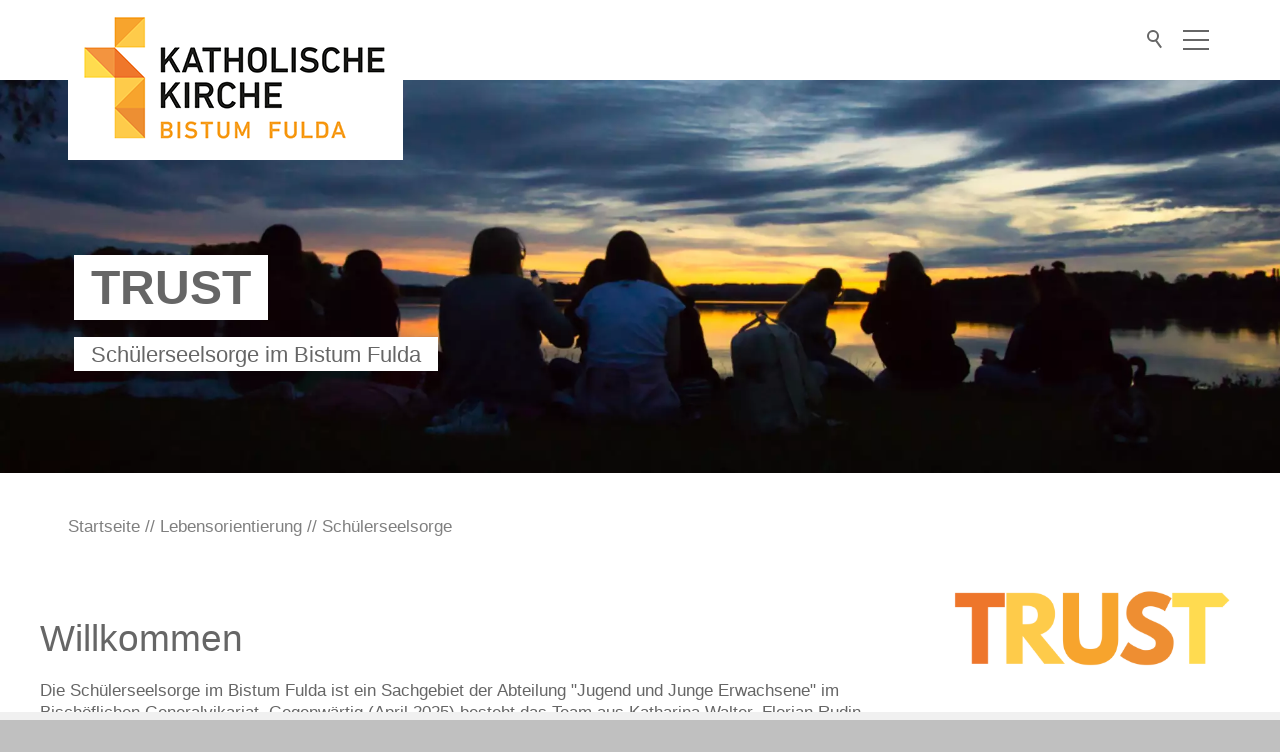

--- FILE ---
content_type: text/html; charset=utf-8
request_url: https://www.jugend-bistum-fulda.de/jungimbistumfulda/05_Lebensorientierung/Schuelerseelsorge/
body_size: 20016
content:
<!DOCTYPE html>
<html lang="de" class="pagestatus-init no-js no-weditor scrolled-top page_var0 pageSpace_var1 object-default project-jungimbistumfulda subdir-05_Lebensorientierung navId-212219212219"><head><meta charset="UTF-8" /><title>Schülerseelsorge</title><!--
      Diese Seite wurde mit Weblication® CMS erstellt.
      Weblication® ist ein Produkt der Scholl Communications AG in 77694 Kehl.
      Weitere Informationen finden Sie unter https://www.weblication.de bzw. https://scholl.de.
    --><meta name="Description" content="" /><meta name="Keywords" content="" /><meta name="Robots" content="noarchive, index, noodp" /><meta name="viewport" content="width=device-width, initial-scale=1"/><meta name="referrer" content="same-origin"/><meta name="Generator" content="Weblication® CMS"/><!--[if IE]><meta http-equiv="x-ua-compatible" content="IE=edge" /><![endif]--><meta name="format-detection" content="telephone=no"/><meta property="og:image" content="https://cmsmobile.bistum-fulda.de/jungimbistumfulda/05_Lebensorientierung/Schuelerseelsorge/Bilder/Header-TRUST.jpeg" /><link rel="icon" href="/bistum_fulda-wGlobal/wGlobal/layout/images/site-icons/favicon.ico"/><script>document.documentElement.className = document.documentElement.className.replace('no-js', 'js');wNavidStandard='212219212219';wProjectPath='/jungimbistumfulda'; </script><link rel="stylesheet" href="/bistum_fulda-wGlobal/wGlobal/layout/styles/optimized/design_120deb3eab83e1815c9d199603a2c252.css?1714653270"/><style>/*<![CDATA[*/
#blockHeader #blockHeaderMain {border-bottom-color: #ffffff;}
/*]]>*/</style><script>var wCe = "43153f";</script></head><body><script>/*<![CDATA[*/
                    
        var confirmBeforeTrack = 'yes';      
        if(confirmBeforeTrack != 'yes' || document.cookie.indexOf('allowTracking=1') != -1){      

          var matomoURL = '//statistik.bistum-fulda.de/';
          var matomoID  = '';

          var _paq = _paq || [];
          _paq.push(['trackPageView']);
          _paq.push(['enableLinkTracking']);
          (function() {
            var u=matomoURL.replace(/\/$/, '') + '/';
            _paq.push(['setTrackerUrl', u+'piwik.php']);
            _paq.push(['setSiteId', matomoID]);
            var d=document, g=d.createElement('script'), s=d.getElementsByTagName('script')[0];
            g.type='text/javascript'; g.async=true; g.defer=true; g.src=u+'piwik.js'; s.parentNode.insertBefore(g,s);
          })();
        }
      /*]]>*/</script><div id="blockPage"><div id="blockPageInner"><header id="blockHeader"><div id="blockHeaderMain"><div id="blockHeaderMainInner"><a id="logo" href="/jungimbistumfulda/" title="Zur Startseite" data-haslogoonscroll="1"><img class="logoImg" src="/jungimbistumfulda/00_Allgemeines/Demo/images/header/logoheader_315_140.png" alt="Logo Mobile First"/><img class="logoImgFull" src="/jungimbistumfulda/00_Allgemeines/Demo/images/header/logoheader_315_140.png" alt="Logo Mobile First"/><img class="logoImgOnScroll" src="/jungimbistumfulda/00_Allgemeines/Demo/images/header/logoheader_315_140.png" alt="Logo Mobile First"/></a><div id="searchBox"><div class="searchBoxContainer"><div class="searchBoxLabel"><label for="searchTermGlobal">Suche</label></div></div><div class="searchBoxElement"><span class="searchTerm"></span></div></div><div class="isidorsearch"><div id="preBox" class="preBox"><div class="preBoxInner"><div class="search_headline"><h3>Inhaltssuche</h3></div><form id="frmSearch" method="get" action="/jungimbistumfulda/search/"><div id="topSearch"><div class="searchbox"><input type="text" class="searchField" name="searchTerm" value=""/><div class="searchbox_btn"><button type="submit" class="icon-search"><span>Suche starten</span></button></div></div><div class="search_info"><p>Suchen Sie z.B. nach Artikeln, Beiträgen usw.</p></div></div></form></div><div class="isilite"><div class="search_headline"><h3>Personen- und Kontaktsuche</h3></div><iframe src="https://isidor.bistum-fulda.de/extern/embedded"><p>Your browser does not support iframes.</p></iframe></div></div></div><div id="navigationMain"><div id="navigationMainToggler"><div>Navigation</div><div></div></div><nav><div><ul data-navlevel="1" data-embedmode=""><li class="default "><a href="/jungimbistumfulda/01_Startseite/">Startseite</a></li><li class="open childs "><a href="/jungimbistumfulda/03_Jugendverbaende/">Jugendverbände</a><span class="navpointToggler"></span><ul data-navlevel="2"><li class="default "><a href="/jungimbistumfulda/03_Jugendverbaende/BDKJ/">BDKJ</a></li><li class="default "><a href="/jungimbistumfulda/03_Jugendverbaende/DJK-Sportjugend/">DJK-Sportjugend</a></li><li class="default "><a href="/jungimbistumfulda/03_Jugendverbaende/DPSG/">DPSG</a></li><li class="default "><a href="/jungimbistumfulda/03_Jugendverbaende/J-GCL/">J-GCL</a></li><li class="default "><a href="/jungimbistumfulda/03_Jugendverbaende/J-KAB/">J-KAB</a></li><li class="default "><a href="/jungimbistumfulda/03_Jugendverbaende/KJF/">KJF</a></li><li class="default "><a href="/jungimbistumfulda/03_Jugendverbaende/KjG/">KjG</a></li><li class="default "><a href="/jungimbistumfulda/03_Jugendverbaende/KLJB/">KLJB</a></li><li class="default "><a href="/jungimbistumfulda/03_Jugendverbaende/Kolping-Jugend/">Kolpingjugend</a></li><li class="default "><a href="/jungimbistumfulda/03_Jugendverbaende/KSJ/">KSJ</a></li><li class="default "><a href="/jungimbistumfulda/03_Jugendverbaende/Malteser-Jugend/">Malteser Jugend</a></li><li class="default "><a href="/jungimbistumfulda/03_Jugendverbaende/MJF/">MJF</a></li><li class="default "><a href="/jungimbistumfulda/03_Jugendverbaende/OMI-Jugend/">OMI Jugend</a></li><li class="default "><a href="/jungimbistumfulda/03_Jugendverbaende/SMJ/">SMJ</a></li></ul></li><li class="open childs "><a href="/jungimbistumfulda/04_Glaube-erleben/">Glaube erleben</a><span class="navpointToggler"></span><ul data-navlevel="2"><li class="open childs "><a href="/jungimbistumfulda/04_Glaube-erleben/Grosse-Events/">Große Events</a><span class="navpointToggler"></span><ul data-navlevel="3"><li class="default "><a href="/jungimbistumfulda/04_Glaube-erleben/Grosse-Events/Hosanna/">Fest der Jugend</a></li><li class="default "><a href="/jungimbistumfulda/04_Glaube-erleben/Grosse-Events/Miniwallfahrt-nach-Rom/">Miniwallfahrt nach Rom</a></li><li class="default "><a href="/jungimbistumfulda/04_Glaube-erleben/Grosse-Events/Praise-im-Park/">Praise im Park</a></li><li class="default "><a href="/jungimbistumfulda/04_Glaube-erleben/Grosse-Events/Weltjugendtag/">Weltjugendtag</a></li></ul></li><li class="default "><a href="/jungimbistumfulda/04_Glaube-erleben/Junge-Erwachsene/">Junge Erwachsene</a></li><li class="default "><a href="/jungimbistumfulda/04_Glaube-erleben/Ministranten/">Ministrantenpastoral</a></li><li class="default "><a href="/jungimbistumfulda/04_Glaube-erleben/Politik-Oekologie-Soziales/">Politik, Ökologie, Soziales</a></li><li class="default "><a href="/jungimbistumfulda/04_Glaube-erleben/Praevention/">Präventionsarbeit</a></li><li class="default "><a href="/jungimbistumfulda/04_Glaube-erleben/Religioese-Jugendbildung/">Religiöse Jugendbildung</a></li><li class="default "><a href="/jungimbistumfulda/04_Glaube-erleben/Sternsinger/">Sternsinger</a></li></ul></li><li class="open childs descendantSelected "><a href="/jungimbistumfulda/05_Lebensorientierung/">Lebensorientierung</a><span class="navpointToggler open"></span><ul data-navlevel="2"><li class="default "><a href="/jungimbistumfulda/05_Lebensorientierung/Berufungspastoral/">Berufungspastoral</a></li><li class="default "><a href="/jungimbistumfulda/05_Lebensorientierung/Freiwilligendienste-BDKJ/">Freiwilligendienste BDKJ</a></li><li class="open childs "><a href="/jungimbistumfulda/05_Lebensorientierung/KHGs/">Hochschulgemeinden</a><span class="navpointToggler"></span><ul data-navlevel="3"><li class="default "><a href="/jungimbistumfulda/05_Lebensorientierung/KHGs/KHG-Fulda/">KHG Fulda</a></li><li class="default "><a href="/jungimbistumfulda/05_Lebensorientierung/KHGs/KHG-Kassel/">KHG Kassel</a></li><li class="default "><a href="/jungimbistumfulda/05_Lebensorientierung/KHGs/KHG-Marburg/">KHG Marburg</a></li></ul></li><li class="selected "><a href="/jungimbistumfulda/05_Lebensorientierung/Schuelerseelsorge/">Schülerseelsorge</a></li></ul></li><li class="open childs "><a href="/jungimbistumfulda/06_Kontakt/?navid=320452320452">Kontakt</a><span class="navpointToggler"></span><ul data-navlevel="2"><li class="default "><a href="/jungimbistumfulda/06_Kontakt/?navid=527895527895">Jugend und Junge Erwachsene</a></li></ul></li><li class="open childs "><a href="/jungimbistumfulda/06_Kontakt/index-regionalstellen.php">Regionalstellen</a><span class="navpointToggler"></span><ul data-navlevel="2"><li class="default "><a href="/jungimbistumfulda/06_Kontakt/Hanau/">Hanau</a></li><li class="default "><a href="/jungimbistumfulda/06_Kontakt/Kassel/">Kassel</a></li><li class="default "><a href="/jungimbistumfulda/06_Kontakt/Marburg/">Marburg</a></li></ul></li><li class="open childs "><a href="/jungimbistumfulda/07_Service/">Service</a><span class="navpointToggler"></span><ul data-navlevel="2"><li class="default "><a href="/jungimbistumfulda/07_Service/Bildungsangebote/">Bildungsangebote</a></li><li class="default "><a href="/jungimbistumfulda/07_Service/Bildungshaeuser-Jugendwerk-St.-Michael/">Bildungshäuser JW St. Michael</a></li><li class="default "><a href="/jungimbistumfulda/07_Service/Downloads/">Downloads</a></li><li class="default "><a href="/jungimbistumfulda/07_Service/Jobs/">Jobs</a></li><li class="default "><a href="/jungimbistumfulda/07_Service/Material/">Materialausleihe</a></li><li class="default "><a href="/jungimbistumfulda/07_Service/Regionalstellen/">Regionalstellen vor Ort</a></li><li class="default "><a href="/jungimbistumfulda/07_Service/Zuschuesse/">Zuschüsse und Buchhaltung</a></li></ul></li></ul><div id="megaDropdown"></div></div></nav></div><div id="blockHeaderMainContent"></div></div></div></header><div id="blockBody"><div id="blockBodyBefore"><div id="blockBodyBeforeInner"><div class="elementIncludeContentPage" id="pageContent3"><!--CONTENT:START--><div class="elementStandard elementContent elementList elementList-bannerSlider elementList-bannerSlider_var4" id="list_6df19793"><div class="listBannerSlider listBannerSlider_var4  listBannerSliderEntriesPreview_var10 listBannerSliderTitle_var10 listBannerSliderDescription_var10 listBannerSliderLink_var10 listBannerSliderEntryOfEntries_var0 listBannerSliderPrevNext_var0 listBannerSliderInfolayer_var28 listBannerSliderAnimation_var10 listBannerSliderAnimationDuration_var0 listBannerSliderFadeTime_var0 listBannerSliderPictureMode_var0 listBannerSliderPictureAspectRatio_var0 listBannerSliderEntriesPerRow_var0 numberChanges-1 wglBannerSlider" id="bannerSlider_6df19793" data-listid="6df19793" data-fadetime="" data-animation="fadeIn" data-easing="" data-animationduration="600" data-animationraster="" data-previewanimation="" data-pauseonmouseover="yes" data-background-target="" data-initon="" data-currententry="1" data-animationZoom="" data-lazyloadIfVisibleEntry="0" data-allowtouch="yes" data-movemintotakeeffect="0" data-numberentries="1" data-hasinit="0"><div class="listInner"><div class="listEntries listEntries1"><div class="listEntriesInner" id="listEntries_6df19793"><div><div class="listEntry listEntryObject-slide listEntryObject-slide_var0 listEntry_1 listEntrySelected listEntrySelectedInit listEntryProgress"><div class="listEntryInner"><picture class="listEntryImage" data-lazyloading="1" data-rwid="2d22602030199247ccf620c16a84a576"><source media="(min-width: 1200px)" srcset="/jungimbistumfulda/05_Lebensorientierung/Schuelerseelsorge/Bilder/weblication/wThumbnails/dee87f26-503811ba@2045w.webp 2045w" sizes="2045px" type="image/webp"/><source media="(min-width: 1200px)" srcset="/jungimbistumfulda/05_Lebensorientierung/Schuelerseelsorge/Bilder/weblication/wThumbnails/dee87f26-503811ba@2045w.jpeg 2045w" sizes="2045px" type="image/jpeg"/><source media="(min-width: 992px)" srcset="/jungimbistumfulda/05_Lebensorientierung/Schuelerseelsorge/Bilder/weblication/wThumbnails/dee87f26-503811ba@1199w.webp 1199w, /jungimbistumfulda/05_Lebensorientierung/Schuelerseelsorge/Bilder/weblication/wThumbnails/dee87f26-503811ba@2045w2x.webp 2045w" sizes="1199px" type="image/webp"/><source media="(min-width: 992px)" srcset="/jungimbistumfulda/05_Lebensorientierung/Schuelerseelsorge/Bilder/weblication/wThumbnails/dee87f26-503811ba@1199w.jpeg 1199w, /jungimbistumfulda/05_Lebensorientierung/Schuelerseelsorge/Bilder/weblication/wThumbnails/dee87f26-503811ba@2045w2x.jpeg 2045w" sizes="1199px" type="image/jpeg"/><source media="(min-width: 768px)" srcset="data:image/svg+xml;charset=utf-8,%3Csvg%20xmlns%3D%22http%3A%2F%2Fwww.w3.org%2F2000%2Fsvg%22%20version%3D%221.1%22%20width%3D%222045%22%20height%3D%22628%22%3E%3C%2Fsvg%3E 2045w" data-src="/jungimbistumfulda/05_Lebensorientierung/Schuelerseelsorge/Bilder/weblication/wThumbnails/dee87f26-503811ba@2045w.webp 2045w, /jungimbistumfulda/05_Lebensorientierung/Schuelerseelsorge/Bilder/weblication/wThumbnails/dee87f26-503811ba@2045w2x.webp 2045w " sizes="2045px" type="image/webp"/><source media="(min-width: 768px)" srcset="data:image/svg+xml;charset=utf-8,%3Csvg%20xmlns%3D%22http%3A%2F%2Fwww.w3.org%2F2000%2Fsvg%22%20version%3D%221.1%22%20width%3D%222045%22%20height%3D%22628%22%3E%3C%2Fsvg%3E 2045w" data-src="/jungimbistumfulda/05_Lebensorientierung/Schuelerseelsorge/Bilder/weblication/wThumbnails/dee87f26-503811ba@2045w.jpeg 2045w, /jungimbistumfulda/05_Lebensorientierung/Schuelerseelsorge/Bilder/weblication/wThumbnails/dee87f26-503811ba@2045w2x.jpeg 2045w " sizes="2045px" type="image/jpeg"/><source media="(min-width: 576px)" srcset="data:image/svg+xml;charset=utf-8,%3Csvg%20xmlns%3D%22http%3A%2F%2Fwww.w3.org%2F2000%2Fsvg%22%20version%3D%221.1%22%20width%3D%22341.5%22%20height%3D%22256%22%3E%3C%2Fsvg%3E 2045w" data-src="/jungimbistumfulda/05_Lebensorientierung/Schuelerseelsorge/Bilder/weblication/wThumbnails/6e801d36-503811ba@2045w.webp 2045w, /jungimbistumfulda/05_Lebensorientierung/Schuelerseelsorge/Bilder/weblication/wThumbnails/6e801d36-503811ba@2045w2x.webp 2045w " sizes="2045px" type="image/webp"/><source media="(min-width: 576px)" srcset="data:image/svg+xml;charset=utf-8,%3Csvg%20xmlns%3D%22http%3A%2F%2Fwww.w3.org%2F2000%2Fsvg%22%20version%3D%221.1%22%20width%3D%22341.5%22%20height%3D%22256%22%3E%3C%2Fsvg%3E 2045w" data-src="/jungimbistumfulda/05_Lebensorientierung/Schuelerseelsorge/Bilder/weblication/wThumbnails/6e801d36-503811ba@2045w.jpeg 2045w, /jungimbistumfulda/05_Lebensorientierung/Schuelerseelsorge/Bilder/weblication/wThumbnails/6e801d36-503811ba@2045w2x.jpeg 2045w " sizes="2045px" type="image/jpeg"/><source media="(min-width: 415px)" srcset="data:image/svg+xml;charset=utf-8,%3Csvg%20xmlns%3D%22http%3A%2F%2Fwww.w3.org%2F2000%2Fsvg%22%20version%3D%221.1%22%20width%3D%22575%22%20height%3D%22431%22%3E%3C%2Fsvg%3E 575w" data-src="/jungimbistumfulda/05_Lebensorientierung/Schuelerseelsorge/Bilder/weblication/wThumbnails/6e801d36-503811ba@575w.webp 575w, /jungimbistumfulda/05_Lebensorientierung/Schuelerseelsorge/Bilder/weblication/wThumbnails/6e801d36-503811ba@1150w2x.webp 1150w " sizes="575px" type="image/webp"/><source media="(min-width: 415px)" srcset="data:image/svg+xml;charset=utf-8,%3Csvg%20xmlns%3D%22http%3A%2F%2Fwww.w3.org%2F2000%2Fsvg%22%20version%3D%221.1%22%20width%3D%22575%22%20height%3D%22431%22%3E%3C%2Fsvg%3E 575w" data-src="/jungimbistumfulda/05_Lebensorientierung/Schuelerseelsorge/Bilder/weblication/wThumbnails/6e801d36-503811ba@575w.jpeg 575w, /jungimbistumfulda/05_Lebensorientierung/Schuelerseelsorge/Bilder/weblication/wThumbnails/6e801d36-503811ba@1150w2x.jpeg 1150w " sizes="575px" type="image/jpeg"/><source media="(max-width: 414px)" srcset="data:image/svg+xml;charset=utf-8,%3Csvg%20xmlns%3D%22http%3A%2F%2Fwww.w3.org%2F2000%2Fsvg%22%20version%3D%221.1%22%20width%3D%22575%22%20height%3D%22431%22%3E%3C%2Fsvg%3E 414w" data-src="/jungimbistumfulda/05_Lebensorientierung/Schuelerseelsorge/Bilder/weblication/wThumbnails/6e801d36-503811ba@414w.webp 414w, /jungimbistumfulda/05_Lebensorientierung/Schuelerseelsorge/Bilder/weblication/wThumbnails/6e801d36-503811ba@828w2x.webp 828w " sizes="414px" type="image/webp"/><source media="(max-width: 414px)" srcset="data:image/svg+xml;charset=utf-8,%3Csvg%20xmlns%3D%22http%3A%2F%2Fwww.w3.org%2F2000%2Fsvg%22%20version%3D%221.1%22%20width%3D%22575%22%20height%3D%22431%22%3E%3C%2Fsvg%3E 414w" data-src="/jungimbistumfulda/05_Lebensorientierung/Schuelerseelsorge/Bilder/weblication/wThumbnails/6e801d36-503811ba@414w.jpeg 414w, /jungimbistumfulda/05_Lebensorientierung/Schuelerseelsorge/Bilder/weblication/wThumbnails/6e801d36-503811ba@828w2x.jpeg 828w " sizes="414px" type="image/jpeg"/><img class="wglLazyLoadInit" src="data:image/svg+xml;charset=utf-8,%3Csvg%20xmlns%3D%22http%3A%2F%2Fwww.w3.org%2F2000%2Fsvg%22%20width%3D%222045%22%20height%3D%22628%22%20style%3D%22background-color%3Atransparent%22%3E%3C%2Fsvg%3E" data-src="/jungimbistumfulda/05_Lebensorientierung/Schuelerseelsorge/Bilder/weblication/wThumbnails/dee87f26-503811ba@ll.jpeg" alt="TRUST"/></picture><div class="listEntryInfoLayerOuter"><div class="listEntryInfoLayer"><div class="listEntryInfoLayerInner"><div class="listEntryTitle" data-pos="1">TRUST</div><div class="listEntryDescription">Schülerseelsorge im Bistum Fulda</div></div></div></div></div></div></div></div></div><div class="listEntriesPreview listEntriesPreview1"><div class="listEntriesPreviewInner" id="listEntriesPreview_6df19793"><div><div class="listEntry listEntrySelected listEntryProgress" onclick="selectEntry_6df19793(1);"><div class="listEntryInner"></div></div></div></div></div></div></div></div><!--CONTENT:STOP--></div></div><div id="blockBodyBeforeAfter"><div id="navigationBreadcrumb"><div vocab="https://schema.org/" typeof="BreadcrumbList"><div property="itemListElement" typeof="ListItem"><a href="/jungimbistumfulda/" property="item" typeof="WebPage"><span property="name">Startseite</span></a><meta property="position" content="1"/></div><div property="itemListElement" typeof="ListItem"><a title="" href="/jungimbistumfulda/05_Lebensorientierung/" property="item" typeof="WebPage"><span property="name">Lebensorientierung</span></a><meta property="position" content="2"/></div><div property="itemListElement" typeof="ListItem"><a title="" href="/jungimbistumfulda/05_Lebensorientierung/Schuelerseelsorge/" property="item" typeof="WebPage"><span property="name">Schülerseelsorge</span></a><meta property="position" content="3"/></div></div></div></div></div><div id="blockBodyInner"><div id="blockMain"><div id="blockMainInner"><div id="blockContent"><div id="blockContentInner"><!--CONTENT:START--><div class="elementSection elementSection_var0  elementSectionPadding_var100"><div class="sectionInner"><div class="visitenseite"><div class="elementPicture elementPicture_var0 elementPictureAspectRatio_var0 elementPictureSize_var300 elementPictureBorder_var0 elementPictureTitle_var0 elementPicturePosition_var20 elementPictureTarget_var0 elementPictureOptions_var410"><figure><picture class="picture" data-lazyloading="1" data-htgr="1" data-rwid="287bc474fb4287e9e27309ac3027c5b9"><source media="(min-width: 1200px)" data-sp="2560" srcset="/jungimbistumfulda/05_Lebensorientierung/Schuelerseelsorge/Bilder/weblication/wThumbnails/23447bf7-2fb73f98@1788w.png 1788w" sizes="1788px"/><source media="(min-width: 992px)" data-sp="1199" srcset="/jungimbistumfulda/05_Lebensorientierung/Schuelerseelsorge/Bilder/weblication/wThumbnails/23447bf7-2fb73f98@1280w.png 1280w, /jungimbistumfulda/05_Lebensorientierung/Schuelerseelsorge/Bilder/weblication/wThumbnails/23447bf7-2fb73f98@1788w.png 1788w" sizes="1280px"/><source media="(min-width: 768px)" data-sp="991" srcset="/jungimbistumfulda/05_Lebensorientierung/Schuelerseelsorge/Bilder/weblication/wThumbnails/23447bf7-2fb73f98@1280w.png 1280w, /jungimbistumfulda/05_Lebensorientierung/Schuelerseelsorge/Bilder/weblication/wThumbnails/23447bf7-2fb73f98@1788w.png 1788w" sizes="1280px"/><source media="(min-width: 576px)" data-sp="767" srcset="/jungimbistumfulda/05_Lebensorientierung/Schuelerseelsorge/Bilder/weblication/wThumbnails/23447bf7-2fb73f98@1280w.png 1280w, /jungimbistumfulda/05_Lebensorientierung/Schuelerseelsorge/Bilder/weblication/wThumbnails/23447bf7-2fb73f98@1788w.png 1788w" sizes="1280px"/><source media="(min-width: 415px)" data-sp="575" srcset="/jungimbistumfulda/05_Lebensorientierung/Schuelerseelsorge/Bilder/weblication/wThumbnails/23447bf7-2fb73f98@640w.png 640w, /jungimbistumfulda/05_Lebensorientierung/Schuelerseelsorge/Bilder/weblication/wThumbnails/23447bf7-2fb73f98@1280w.png 1280w" sizes="640px"/><source media="(max-width: 414px)" data-sp="414" srcset="/jungimbistumfulda/05_Lebensorientierung/Schuelerseelsorge/Bilder/weblication/wThumbnails/23447bf7-2fb73f98@480w.png 480w, /jungimbistumfulda/05_Lebensorientierung/Schuelerseelsorge/Bilder/weblication/wThumbnails/23447bf7-2fb73f98@1280w.png 1280w" sizes="480px"/><img aria-hidden="true" class="wglLazyLoadInit" src="data:image/svg+xml;charset=utf-8,%3Csvg%20xmlns%3D%22http%3A%2F%2Fwww.w3.org%2F2000%2Fsvg%22%20width%3D%221788%22%20height%3D%22596%22%20style%3D%22background-color%3Atransparent%22%3E%3C%2Fsvg%3E" data-src="/jungimbistumfulda/05_Lebensorientierung/Schuelerseelsorge/Bilder/weblication/wThumbnails/23447bf7-2fb73f98@ll.png" alt=""/></picture></figure></div><div class="elementHeadline elementHeadline_var0  elementHeadlineLevel_varh1 elementHeadlineAlign_var0 elementHeadlineLevel_varh1" id="anchor_89131b2d_Willkommen"><h1>Willkommen</h1></div><div class="elementText elementText_var0 elementTextListStyle_var0"><p>Die Schülerseelsorge im Bistum Fulda ist ein Sachgebiet der Abteilung "Jugend und Junge Erwachsene" im Bischöflichen Generalvikariat. Gegenwärtig (April 2025) besteht das Team aus Katharina Walter, Florian Rudin, Michael Schrage und Lea Abel. Unser Kernangebot ist die Planung und Durchführung von unserem Format "TRUST" als Kennenlerntage oder Tage religiöser Orientierung.</p><p>Schulklassen verbringen mit uns drei Tage in einem Jugendbildungshaus in der Rhön. Dort beschäftigen sie sich mit ausgewählten Themen rund um die Bereiche Persönlichkeitsentwicklung, Glaube und Gemeinschaft. Mit kreativen, erlebnispädagogischen, biographischen und spielerischen Übungen werden verschiedene Denkanstöße und Zugänge zu verschiedenen Themen und zur eigenen Person ermöglicht.</p><p>Derzeit erreichen wir pro Schuljahr mit ca. 75 Kursen etwa 1.600 Jugendliche. Das Angebot der Schülerseelsorge richtet sich an sämtliche Schulformen (Haupt-, Real-, Sonder-, Förder-, Berufsschulen sowie Gymnasien) und ist unabhängig vom jeweiligen Träger der Schule.</p></div><div class="elementClearerSpacer elementClearerSpacer_var0  elementClearerSpacerSpace_var12"></div><div class="elementHr elementHr_var0"><hr/></div><div class="elementStandard elementContent elementContainerStandard elementContainerStandard_var0 elementContainerStandardColumns elementContainerStandardColumns3 elementContainerStandardColumns_var333333 elementContainerStandardPadding_var0"><div class="col col1"><div><div class="bistum_newTeaserbox"><div class="bistumNewTeaserbox newInfo_9c3d11d0a0af03e098a134b26c2c8f89 bistumLinkbox" data-url="/jungimbistumfulda/05_Lebensorientierung/Schuelerseelsorge/TRUST-Vorstellung-TrO/TRUST-Vorstellung-TrO.php" onclick="&#10;                                wOpenURL(this.getAttribute('data-url'), '_blank')&#10;                            "><div class="imagewrapper"><div class="elementPicture elementPicture_var0 elementPictureAspectRatio_var0 elementPictureSize_var0 elementPictureBorder_var0 elementPictureTitle_var0 elementPicturePosition_var0 elementPictureTarget_var0"><figure><picture title="TRUST - WEM VERTRAUST DU?" class="picture" data-lazyloading="1" data-htgr="1" data-rwid="394eb9e5cfd0ed1df66d492e4ef7b94c"><source media="(min-width: 1200px)" data-sp="2560" srcset="/jungimbistumfulda/05_Lebensorientierung/Schuelerseelsorge/TRUST-Vorstellung-TrO/weblication/wThumbnails/17a77755-2fb73f98@1920w.webp 1920w" sizes="1920px" type="image/webp"/><source media="(min-width: 1200px)" data-sp="2560" srcset="/jungimbistumfulda/05_Lebensorientierung/Schuelerseelsorge/TRUST-Vorstellung-TrO/weblication/wThumbnails/17a77755-2fb73f98@1920w.jpg 1920w" sizes="1920px"/><source media="(min-width: 992px)" data-sp="1199" srcset="/jungimbistumfulda/05_Lebensorientierung/Schuelerseelsorge/TRUST-Vorstellung-TrO/weblication/wThumbnails/17a77755-2fb73f98@1280w.webp 1280w, /jungimbistumfulda/05_Lebensorientierung/Schuelerseelsorge/TRUST-Vorstellung-TrO/weblication/wThumbnails/17a77755-2fb73f98@1920w.webp 1920w" sizes="1280px" type="image/webp"/><source media="(min-width: 992px)" data-sp="1199" srcset="/jungimbistumfulda/05_Lebensorientierung/Schuelerseelsorge/TRUST-Vorstellung-TrO/weblication/wThumbnails/17a77755-2fb73f98@1280w.jpg 1280w, /jungimbistumfulda/05_Lebensorientierung/Schuelerseelsorge/TRUST-Vorstellung-TrO/weblication/wThumbnails/17a77755-2fb73f98@1920w.jpg 1920w" sizes="1280px"/><source media="(min-width: 768px)" data-sp="991" srcset="/jungimbistumfulda/05_Lebensorientierung/Schuelerseelsorge/TRUST-Vorstellung-TrO/weblication/wThumbnails/17a77755-2fb73f98@1280w.webp 1280w, /jungimbistumfulda/05_Lebensorientierung/Schuelerseelsorge/TRUST-Vorstellung-TrO/weblication/wThumbnails/17a77755-2fb73f98@1920w.webp 1920w" sizes="1280px" type="image/webp"/><source media="(min-width: 768px)" data-sp="991" srcset="/jungimbistumfulda/05_Lebensorientierung/Schuelerseelsorge/TRUST-Vorstellung-TrO/weblication/wThumbnails/17a77755-2fb73f98@1280w.jpg 1280w, /jungimbistumfulda/05_Lebensorientierung/Schuelerseelsorge/TRUST-Vorstellung-TrO/weblication/wThumbnails/17a77755-2fb73f98@1920w.jpg 1920w" sizes="1280px"/><source media="(min-width: 576px)" data-sp="767" srcset="/jungimbistumfulda/05_Lebensorientierung/Schuelerseelsorge/TRUST-Vorstellung-TrO/weblication/wThumbnails/17a77755-2fb73f98@1280w.webp 1280w, /jungimbistumfulda/05_Lebensorientierung/Schuelerseelsorge/TRUST-Vorstellung-TrO/weblication/wThumbnails/17a77755-2fb73f98@1920w.webp 1920w" sizes="1280px" type="image/webp"/><source media="(min-width: 576px)" data-sp="767" srcset="/jungimbistumfulda/05_Lebensorientierung/Schuelerseelsorge/TRUST-Vorstellung-TrO/weblication/wThumbnails/17a77755-2fb73f98@1280w.jpg 1280w, /jungimbistumfulda/05_Lebensorientierung/Schuelerseelsorge/TRUST-Vorstellung-TrO/weblication/wThumbnails/17a77755-2fb73f98@1920w.jpg 1920w" sizes="1280px"/><source media="(min-width: 415px)" data-sp="575" srcset="/jungimbistumfulda/05_Lebensorientierung/Schuelerseelsorge/TRUST-Vorstellung-TrO/weblication/wThumbnails/17a77755-2fb73f98@640w.webp 640w, /jungimbistumfulda/05_Lebensorientierung/Schuelerseelsorge/TRUST-Vorstellung-TrO/weblication/wThumbnails/17a77755-2fb73f98@1280w.webp 1280w" sizes="640px" type="image/webp"/><source media="(min-width: 415px)" data-sp="575" srcset="/jungimbistumfulda/05_Lebensorientierung/Schuelerseelsorge/TRUST-Vorstellung-TrO/weblication/wThumbnails/17a77755-2fb73f98@640w.jpg 640w, /jungimbistumfulda/05_Lebensorientierung/Schuelerseelsorge/TRUST-Vorstellung-TrO/weblication/wThumbnails/17a77755-2fb73f98@1280w.jpg 1280w" sizes="640px"/><source media="(max-width: 414px)" data-sp="414" srcset="/jungimbistumfulda/05_Lebensorientierung/Schuelerseelsorge/TRUST-Vorstellung-TrO/weblication/wThumbnails/17a77755-2fb73f98@480w.webp 480w, /jungimbistumfulda/05_Lebensorientierung/Schuelerseelsorge/TRUST-Vorstellung-TrO/weblication/wThumbnails/17a77755-2fb73f98@1280w.webp 1280w" sizes="480px" type="image/webp"/><source media="(max-width: 414px)" data-sp="414" srcset="/jungimbistumfulda/05_Lebensorientierung/Schuelerseelsorge/TRUST-Vorstellung-TrO/weblication/wThumbnails/17a77755-2fb73f98@480w.jpg 480w, /jungimbistumfulda/05_Lebensorientierung/Schuelerseelsorge/TRUST-Vorstellung-TrO/weblication/wThumbnails/17a77755-2fb73f98@1280w.jpg 1280w" sizes="480px"/><img class="wglLazyLoadInit" src="data:image/svg+xml;charset=utf-8,%3Csvg%20xmlns%3D%22http%3A%2F%2Fwww.w3.org%2F2000%2Fsvg%22%20width%3D%222038%22%20height%3D%221359%22%20style%3D%22background-color%3Atransparent%22%3E%3C%2Fsvg%3E" data-src="/jungimbistumfulda/05_Lebensorientierung/Schuelerseelsorge/TRUST-Vorstellung-TrO/weblication/wThumbnails/17a77755-2fb73f98@ll.jpg" alt="TRUST - WEM VERTRAUST DU?"/></picture><figcaption><div class="pictureTitle">TRUST - WEM VERTRAUST DU?</div></figcaption></figure></div></div><div class="contentwrapper"><div class="infoHeadline"><h2>TRUST - WEM VERTRAUST DU?</h2></div><div class="link"><a href="/jungimbistumfulda/05_Lebensorientierung/Schuelerseelsorge/TRUST-Vorstellung-TrO/TRUST-Vorstellung-TrO.php" class="intern" data-url="/jungimbistumfulda/05_Lebensorientierung/Schuelerseelsorge/TRUST-Vorstellung-TrO/TRUST-Vorstellung-TrO.php" onclick="&#10;                                        wOpenURL(this.getAttribute('data-url'), '_blank')&#10;                                    "><span>mehr...</span></a></div></div></div></div></div></div><div class="col col2"><div><div class="bistum_newTeaserbox"><div class="bistumNewTeaserbox newInfo_d6d5b7ff381b9d74178725a222826001 bistumLinkbox" data-url="/jungimbistumfulda/05_Lebensorientierung/Schuelerseelsorge/TR-ST-Werbung-Kursleitung/TR-ST-Werbung-Kursleitung.php" onclick="&#10;                                wOpenURL(this.getAttribute('data-url'), '_blank')&#10;                            "><div class="imagewrapper"><div class="elementPicture elementPicture_var0 elementPictureAspectRatio_var0 elementPictureSize_var0 elementPictureBorder_var0 elementPictureTitle_var0 elementPicturePosition_var0 elementPictureTarget_var0"><figure><picture title="TR ST - It's not the same without U" class="picture" data-lazyloading="1" data-htgr="1" data-rwid="fd14851ef9238a0ea6e4cf849756809d"><source media="(min-width: 1200px)" data-sp="2560" srcset="/jungimbistumfulda/05_Lebensorientierung/Schuelerseelsorge/TR-ST-Werbung-Kursleitung/weblication/wThumbnails/88439ef6-2fb73f98@1920w.webp 1920w" sizes="1920px" type="image/webp"/><source media="(min-width: 1200px)" data-sp="2560" srcset="/jungimbistumfulda/05_Lebensorientierung/Schuelerseelsorge/TR-ST-Werbung-Kursleitung/weblication/wThumbnails/88439ef6-2fb73f98@1920w.jpg 1920w" sizes="1920px"/><source media="(min-width: 992px)" data-sp="1199" srcset="/jungimbistumfulda/05_Lebensorientierung/Schuelerseelsorge/TR-ST-Werbung-Kursleitung/weblication/wThumbnails/88439ef6-2fb73f98@1280w.webp 1280w, /jungimbistumfulda/05_Lebensorientierung/Schuelerseelsorge/TR-ST-Werbung-Kursleitung/weblication/wThumbnails/88439ef6-2fb73f98@1920w.webp 1920w" sizes="1280px" type="image/webp"/><source media="(min-width: 992px)" data-sp="1199" srcset="/jungimbistumfulda/05_Lebensorientierung/Schuelerseelsorge/TR-ST-Werbung-Kursleitung/weblication/wThumbnails/88439ef6-2fb73f98@1280w.jpg 1280w, /jungimbistumfulda/05_Lebensorientierung/Schuelerseelsorge/TR-ST-Werbung-Kursleitung/weblication/wThumbnails/88439ef6-2fb73f98@1920w.jpg 1920w" sizes="1280px"/><source media="(min-width: 768px)" data-sp="991" srcset="/jungimbistumfulda/05_Lebensorientierung/Schuelerseelsorge/TR-ST-Werbung-Kursleitung/weblication/wThumbnails/88439ef6-2fb73f98@1280w.webp 1280w, /jungimbistumfulda/05_Lebensorientierung/Schuelerseelsorge/TR-ST-Werbung-Kursleitung/weblication/wThumbnails/88439ef6-2fb73f98@1920w.webp 1920w" sizes="1280px" type="image/webp"/><source media="(min-width: 768px)" data-sp="991" srcset="/jungimbistumfulda/05_Lebensorientierung/Schuelerseelsorge/TR-ST-Werbung-Kursleitung/weblication/wThumbnails/88439ef6-2fb73f98@1280w.jpg 1280w, /jungimbistumfulda/05_Lebensorientierung/Schuelerseelsorge/TR-ST-Werbung-Kursleitung/weblication/wThumbnails/88439ef6-2fb73f98@1920w.jpg 1920w" sizes="1280px"/><source media="(min-width: 576px)" data-sp="767" srcset="/jungimbistumfulda/05_Lebensorientierung/Schuelerseelsorge/TR-ST-Werbung-Kursleitung/weblication/wThumbnails/88439ef6-2fb73f98@1280w.webp 1280w, /jungimbistumfulda/05_Lebensorientierung/Schuelerseelsorge/TR-ST-Werbung-Kursleitung/weblication/wThumbnails/88439ef6-2fb73f98@1920w.webp 1920w" sizes="1280px" type="image/webp"/><source media="(min-width: 576px)" data-sp="767" srcset="/jungimbistumfulda/05_Lebensorientierung/Schuelerseelsorge/TR-ST-Werbung-Kursleitung/weblication/wThumbnails/88439ef6-2fb73f98@1280w.jpg 1280w, /jungimbistumfulda/05_Lebensorientierung/Schuelerseelsorge/TR-ST-Werbung-Kursleitung/weblication/wThumbnails/88439ef6-2fb73f98@1920w.jpg 1920w" sizes="1280px"/><source media="(min-width: 415px)" data-sp="575" srcset="/jungimbistumfulda/05_Lebensorientierung/Schuelerseelsorge/TR-ST-Werbung-Kursleitung/weblication/wThumbnails/88439ef6-2fb73f98@640w.webp 640w, /jungimbistumfulda/05_Lebensorientierung/Schuelerseelsorge/TR-ST-Werbung-Kursleitung/weblication/wThumbnails/88439ef6-2fb73f98@1280w.webp 1280w" sizes="640px" type="image/webp"/><source media="(min-width: 415px)" data-sp="575" srcset="/jungimbistumfulda/05_Lebensorientierung/Schuelerseelsorge/TR-ST-Werbung-Kursleitung/weblication/wThumbnails/88439ef6-2fb73f98@640w.jpg 640w, /jungimbistumfulda/05_Lebensorientierung/Schuelerseelsorge/TR-ST-Werbung-Kursleitung/weblication/wThumbnails/88439ef6-2fb73f98@1280w.jpg 1280w" sizes="640px"/><source media="(max-width: 414px)" data-sp="414" srcset="/jungimbistumfulda/05_Lebensorientierung/Schuelerseelsorge/TR-ST-Werbung-Kursleitung/weblication/wThumbnails/88439ef6-2fb73f98@480w.webp 480w, /jungimbistumfulda/05_Lebensorientierung/Schuelerseelsorge/TR-ST-Werbung-Kursleitung/weblication/wThumbnails/88439ef6-2fb73f98@1280w.webp 1280w" sizes="480px" type="image/webp"/><source media="(max-width: 414px)" data-sp="414" srcset="/jungimbistumfulda/05_Lebensorientierung/Schuelerseelsorge/TR-ST-Werbung-Kursleitung/weblication/wThumbnails/88439ef6-2fb73f98@480w.jpg 480w, /jungimbistumfulda/05_Lebensorientierung/Schuelerseelsorge/TR-ST-Werbung-Kursleitung/weblication/wThumbnails/88439ef6-2fb73f98@1280w.jpg 1280w" sizes="480px"/><img class="wglLazyLoadInit" src="data:image/svg+xml;charset=utf-8,%3Csvg%20xmlns%3D%22http%3A%2F%2Fwww.w3.org%2F2000%2Fsvg%22%20width%3D%222038%22%20height%3D%221359%22%20style%3D%22background-color%3Atransparent%22%3E%3C%2Fsvg%3E" data-src="/jungimbistumfulda/05_Lebensorientierung/Schuelerseelsorge/TR-ST-Werbung-Kursleitung/weblication/wThumbnails/88439ef6-2fb73f98@ll.jpg" alt="TR ST - It's not the same without U"/></picture><figcaption><div class="pictureTitle">TR ST - It's not the same without U</div></figcaption></figure></div></div><div class="contentwrapper"><div class="infoHeadline"><h2>WERDE KURSLEITUNG</h2></div><div class="link"><a href="/jungimbistumfulda/05_Lebensorientierung/Schuelerseelsorge/TR-ST-Werbung-Kursleitung/TR-ST-Werbung-Kursleitung.php" class="intern" data-url="/jungimbistumfulda/05_Lebensorientierung/Schuelerseelsorge/TR-ST-Werbung-Kursleitung/TR-ST-Werbung-Kursleitung.php" onclick="&#10;                                        wOpenURL(this.getAttribute('data-url'), '_blank')&#10;                                    "><span>mehr...</span></a></div></div></div></div></div></div><div class="col col3"><div><div class="bistum_newTeaserbox"><div class="bistumNewTeaserbox newInfo_88b46017adb358182f2464e5679ba764 bistumLinkbox" data-url="/jungimbistumfulda/05_Lebensorientierung/Schuelerseelsorge/trust-Vorstellung-KLT/trust-Vorstellung-KLT.php" onclick="&#10;                                wOpenURL(this.getAttribute('data-url'), '_blank')&#10;                            "><div class="imagewrapper"><div class="elementPicture elementPicture_var0 elementPictureAspectRatio_var0 elementPictureSize_var0 elementPictureBorder_var0 elementPictureTitle_var0 elementPicturePosition_var0 elementPictureTarget_var0"><figure><picture title="trust - unsere entdeckungsreise" class="picture" data-lazyloading="1" data-htgr="1" data-rwid="8d6b2e9ca9075b48ab64656c9c88eb70"><source media="(min-width: 1200px)" data-sp="2560" srcset="/jungimbistumfulda/05_Lebensorientierung/Schuelerseelsorge/trust-Vorstellung-KLT/weblication/wThumbnails/040f600f-2fb73f98@1920w.webp 1920w" sizes="1920px" type="image/webp"/><source media="(min-width: 1200px)" data-sp="2560" srcset="/jungimbistumfulda/05_Lebensorientierung/Schuelerseelsorge/trust-Vorstellung-KLT/weblication/wThumbnails/040f600f-2fb73f98@1920w.jpg 1920w" sizes="1920px"/><source media="(min-width: 992px)" data-sp="1199" srcset="/jungimbistumfulda/05_Lebensorientierung/Schuelerseelsorge/trust-Vorstellung-KLT/weblication/wThumbnails/040f600f-2fb73f98@1280w.webp 1280w, /jungimbistumfulda/05_Lebensorientierung/Schuelerseelsorge/trust-Vorstellung-KLT/weblication/wThumbnails/040f600f-2fb73f98@1920w.webp 1920w" sizes="1280px" type="image/webp"/><source media="(min-width: 992px)" data-sp="1199" srcset="/jungimbistumfulda/05_Lebensorientierung/Schuelerseelsorge/trust-Vorstellung-KLT/weblication/wThumbnails/040f600f-2fb73f98@1280w.jpg 1280w, /jungimbistumfulda/05_Lebensorientierung/Schuelerseelsorge/trust-Vorstellung-KLT/weblication/wThumbnails/040f600f-2fb73f98@1920w.jpg 1920w" sizes="1280px"/><source media="(min-width: 768px)" data-sp="991" srcset="/jungimbistumfulda/05_Lebensorientierung/Schuelerseelsorge/trust-Vorstellung-KLT/weblication/wThumbnails/040f600f-2fb73f98@1280w.webp 1280w, /jungimbistumfulda/05_Lebensorientierung/Schuelerseelsorge/trust-Vorstellung-KLT/weblication/wThumbnails/040f600f-2fb73f98@1920w.webp 1920w" sizes="1280px" type="image/webp"/><source media="(min-width: 768px)" data-sp="991" srcset="/jungimbistumfulda/05_Lebensorientierung/Schuelerseelsorge/trust-Vorstellung-KLT/weblication/wThumbnails/040f600f-2fb73f98@1280w.jpg 1280w, /jungimbistumfulda/05_Lebensorientierung/Schuelerseelsorge/trust-Vorstellung-KLT/weblication/wThumbnails/040f600f-2fb73f98@1920w.jpg 1920w" sizes="1280px"/><source media="(min-width: 576px)" data-sp="767" srcset="/jungimbistumfulda/05_Lebensorientierung/Schuelerseelsorge/trust-Vorstellung-KLT/weblication/wThumbnails/040f600f-2fb73f98@1280w.webp 1280w, /jungimbistumfulda/05_Lebensorientierung/Schuelerseelsorge/trust-Vorstellung-KLT/weblication/wThumbnails/040f600f-2fb73f98@1920w.webp 1920w" sizes="1280px" type="image/webp"/><source media="(min-width: 576px)" data-sp="767" srcset="/jungimbistumfulda/05_Lebensorientierung/Schuelerseelsorge/trust-Vorstellung-KLT/weblication/wThumbnails/040f600f-2fb73f98@1280w.jpg 1280w, /jungimbistumfulda/05_Lebensorientierung/Schuelerseelsorge/trust-Vorstellung-KLT/weblication/wThumbnails/040f600f-2fb73f98@1920w.jpg 1920w" sizes="1280px"/><source media="(min-width: 415px)" data-sp="575" srcset="/jungimbistumfulda/05_Lebensorientierung/Schuelerseelsorge/trust-Vorstellung-KLT/weblication/wThumbnails/040f600f-2fb73f98@640w.webp 640w, /jungimbistumfulda/05_Lebensorientierung/Schuelerseelsorge/trust-Vorstellung-KLT/weblication/wThumbnails/040f600f-2fb73f98@1280w.webp 1280w" sizes="640px" type="image/webp"/><source media="(min-width: 415px)" data-sp="575" srcset="/jungimbistumfulda/05_Lebensorientierung/Schuelerseelsorge/trust-Vorstellung-KLT/weblication/wThumbnails/040f600f-2fb73f98@640w.jpg 640w, /jungimbistumfulda/05_Lebensorientierung/Schuelerseelsorge/trust-Vorstellung-KLT/weblication/wThumbnails/040f600f-2fb73f98@1280w.jpg 1280w" sizes="640px"/><source media="(max-width: 414px)" data-sp="414" srcset="/jungimbistumfulda/05_Lebensorientierung/Schuelerseelsorge/trust-Vorstellung-KLT/weblication/wThumbnails/040f600f-2fb73f98@480w.webp 480w, /jungimbistumfulda/05_Lebensorientierung/Schuelerseelsorge/trust-Vorstellung-KLT/weblication/wThumbnails/040f600f-2fb73f98@1280w.webp 1280w" sizes="480px" type="image/webp"/><source media="(max-width: 414px)" data-sp="414" srcset="/jungimbistumfulda/05_Lebensorientierung/Schuelerseelsorge/trust-Vorstellung-KLT/weblication/wThumbnails/040f600f-2fb73f98@480w.jpg 480w, /jungimbistumfulda/05_Lebensorientierung/Schuelerseelsorge/trust-Vorstellung-KLT/weblication/wThumbnails/040f600f-2fb73f98@1280w.jpg 1280w" sizes="480px"/><img class="wglLazyLoadInit" src="data:image/svg+xml;charset=utf-8,%3Csvg%20xmlns%3D%22http%3A%2F%2Fwww.w3.org%2F2000%2Fsvg%22%20width%3D%222038%22%20height%3D%221359%22%20style%3D%22background-color%3Atransparent%22%3E%3C%2Fsvg%3E" data-src="/jungimbistumfulda/05_Lebensorientierung/Schuelerseelsorge/trust-Vorstellung-KLT/weblication/wThumbnails/040f600f-2fb73f98@ll.jpg" alt="trust - unsere entdeckungsreise"/></picture><figcaption><div class="pictureTitle">trust - unsere entdeckungsreise</div></figcaption></figure></div></div><div class="contentwrapper"><div class="infoHeadline"><h2>trust - unsere entdeckungsreise</h2></div><div class="link"><a href="/jungimbistumfulda/05_Lebensorientierung/Schuelerseelsorge/trust-Vorstellung-KLT/trust-Vorstellung-KLT.php" class="intern" data-url="/jungimbistumfulda/05_Lebensorientierung/Schuelerseelsorge/trust-Vorstellung-KLT/trust-Vorstellung-KLT.php" onclick="&#10;                                        wOpenURL(this.getAttribute('data-url'), '_blank')&#10;                                    "><span>mehr...</span></a></div></div></div></div></div></div></div><div class="elementHr elementHr_var0"><hr/></div><div class="elementBox elementBox_var10  elementBoxPadding_var0 elementBoxHeight_var0" data-parallaxcontentminwidth="992"><div class="boxInner"><div class="elementClearerSpacer elementClearerSpacer_var0  elementClearerSpacerSpace_var12"></div><div id="elementAccordion_eed07f7e4f04c15e1281fdbce8aa531b" class="elementAccordion elementAccordion_var0 "><div id="accordion_eed07f7e4f04c15e1281fdbce8aa531b" class="wglAccordion" data-initopen="false" data-collapsible="1" data-multiple="1"><h3 class="accordionHeader   " id="anchor_ecb5e7da_Accordion-FAQs-fuer-Schuelerinnen-und-Schueler" data-index="1" >FAQs für Schülerinnen und Schüler<span class="accordionHeaderOpener"> </span></h3><div class="accordionContent accordionContentHidden"><div id="elementAccordion_5ec9d100ef47c04943674184e092e0f1" class="elementAccordion elementAccordion_var0 "><div id="accordion_5ec9d100ef47c04943674184e092e0f1" class="wglAccordion" data-initopen="false" data-collapsible="1" data-multiple="1"><h3 class="accordionHeader   " id="anchor_80fca083_Accordion-1--Was-bringt-mir-TRUST---160" data-index="1" >1. Was bringt mir TRUST?&#160;<span class="accordionHeaderOpener"> </span></h3><div class="accordionContent accordionContentHidden"><div class="elementText elementText_var0 elementTextListStyle_var0"><p>TRUST bietet dir die Gelegenheit,
eine kurze Auszeit von deinem Alltag zu bekommen und dich mit den Fragen deines
Lebens zu beschäftigen, die sonst im normalen Schulalltag keinen Platz finden.
Du bekommst die Chance, herauszufinden was deine Stärken sind, welche Rolle du
in deiner Klassengemeinschaft spielst und auf welchen Werten du dein
zukünftiges Leben nach der Schule aufbauen möchtest. Dabei unterstützen dich
die Referentinnen und Referenten völlig frei von Bewertungen und Leistungsdruck.
Außerdem bekommst du die Gelegenheit deine Klassengemeinschaft besser
kennenzulernen und mit ihr zu wachsen. </p><p></p></div></div><h3 class="accordionHeader   " id="anchor_54d3bb09_Accordion-2--Handynutzung---160" data-index="2" >2. Handynutzung?&#160;<span class="accordionHeaderOpener"> </span></h3><div class="accordionContent accordionContentHidden"><div class="elementText elementText_var0 elementTextListStyle_var0"><p>Während unserer Einheiten ist die
Handynutzung nicht gestattet, außer die Aufgabe erfordert es unbedingt. Dies
kommt aber nur sehr selten vor. Außerdem besteht unser Programm auch aus vielen
Bewegungsspielen. Ein Handy kann hierbei schnell aus der Tasche fallen und
einen Schaden erleiden. Wenn du auf Nummer sicher gehen willst, lass dein Handy
in deinem Zimmer oder parke es in der dafür vorgesehenen Handygarage im
Gruppenraum. </p><p>Gegen die Nutzung des
Handys in den Pausen haben wir grundsätzlich nichts. Sollte eure Lehrkraft
hierzu Regeln aufstellen, sind diese einzuhalten.<br /></p><p></p></div></div><h3 class="accordionHeader   " id="anchor_97327832_Accordion-3--Bekommen-wir-das-W-LAN-Passwort---160" data-index="3" >3. Bekommen wir das W-LAN Passwort?&#160;<span class="accordionHeaderOpener"> </span></h3><div class="accordionContent accordionContentHidden"><div class="elementText elementText_var0 elementTextListStyle_var0"><p>Diese Frage klärst du bitte vor Beginn der Fahrt im Unterricht mit deinen Lehrkräften.&#160;<br /></p></div></div><h3 class="accordionHeader   " id="anchor_1071d0e6_Accordion-4--Wie-viel-Freizeit-habe-ich---160" data-index="4" >4. Wie viel Freizeit habe ich?&#160;<span class="accordionHeaderOpener"> </span></h3><div class="accordionContent accordionContentHidden"><div class="elementText elementText_var0 elementTextListStyle_var0"><p>Nach dem Mittagessen sowie nach
dem Abendimpuls steht dir ausreichend freie Zeit zur Verfügung. Je nach
Programmpunkt werden zwischendurch kleinere Pausen eingebaut. Dies liegt im
Ermessen der Referenten/Referentinnen. </p></div></div><h3 class="accordionHeader   " id="anchor_dc0d34c2_Accordion-5--Wann-sind-die-Essenszeiten---160" data-index="5" >5. Wann sind die Essenszeiten?&#160;<span class="accordionHeaderOpener"> </span></h3><div class="accordionContent accordionContentHidden"><div class="elementText elementText_var0 elementTextListStyle_var0"><p>Es gibt die klassischen drei
großen Mahlzeiten – also Frühstück, Mittagessen und Abendessen. Das Frühstück
startet in der Regel um 8:30 Uhr, das Mittagessen um 12:00 Uhr und das
Abendessen um 18:00 Uhr. Wir starten gemeinsam mit der jeweiligen Mahlzeit. Die
Mahlzeit endet mit weiteren Programmansagen der Referenten/Referentinnen. Sollte deine Lehrkraft am Nachmittag noch Kaffee und Kuchen gebucht haben, gib es das zwischen 15 und 16 Uhr.<br /></p></div></div><h3 class="accordionHeader   " id="anchor_410a0de0_Accordion-6--Welche-Kostformen-gibt-es---160" data-index="6" >6. Welche Kostformen gibt es?&#160;<span class="accordionHeaderOpener"> </span></h3><div class="accordionContent accordionContentHidden"><div class="elementText elementText_var0 elementTextListStyle_var0"><p>Die Mahlzeiten werden als Buffet
serviert. Deine Lehrkraft wird dich einige Zeit vor der Fahrt fragen, ob du dich vegetarisch, vegan oder vollköstlich (mit Fleisch) ernährst. Hierbei wird selbstverständlich auch auf Unverträglichkeiten (Gluten, Lactose, Erdnüsse, etc.) und
andere Speisevorschriften (z.B. kein Schweinefleisch) Rücksicht genommen. </p></div></div><h3 class="accordionHeader   " id="anchor_5f05c64c_Accordion-7--Muss-ich-an-Gott-glauben--um-an-TRUST-teilnehmen-zu-koennen---160" data-index="7" >7. Muss ich an Gott glauben, um an TRUST teilnehmen zu können?&#160;<span class="accordionHeaderOpener"> </span></h3><div class="accordionContent accordionContentHidden"><div class="elementText elementText_var0 elementTextListStyle_var0"><p>NEIN! TRUST richtet sich an alle
Personen, unabhängig der eigenen Glaubensüberzeugungen und Weltanschauungen.
Der Glaube spielt in unserem Programm eine große Rolle. Allerdings geht es
hierbei um den gegenseitigen Austausch und darum miteinander ins Gespräch zu kommen. Niemand wird zu der Teilnahme an einem Gottesdienst oder an einem
Gebet (zum Beispiel vor dem Essen) gezwungen. </p></div></div></div></div></div><h3 class="accordionHeader   " id="anchor_9d3b6de7_Accordion-FAQs-fuer-Eltern-und-Erziehungsberechtigte" data-index="2" >FAQs für Eltern und Erziehungsberechtigte<span class="accordionHeaderOpener"> </span></h3><div class="accordionContent accordionContentHidden"><div id="elementAccordion_e201e0b07e2de0e448164c6b7293d8d4" class="elementAccordion elementAccordion_var0 "><div id="accordion_e201e0b07e2de0e448164c6b7293d8d4" class="wglAccordion" data-initopen="false" data-collapsible="1" data-multiple="1"><h3 class="accordionHeader   " id="anchor_72686f0c_Accordion-1--Was-kostet-die-Fahrt---160" data-index="1" >1. Was kostet die Fahrt?&#160;<span class="accordionHeaderOpener"> </span></h3><div class="accordionContent accordionContentHidden"><div class="elementText elementText_var0 elementTextListStyle_var0"><p>Die Kosten der Fahrt lassen sich
nicht pauschal bestimmen. Die Kosten sind abhängig von dem gebuchten Haus, dem
Umfang der Verpflegung und der Wahl der Anreise. Die genauen Kosten sollten Sie
bei der Klassenlehrkraft oder dem TRUST Koordinator/Koordinatorin an der Schule
erfragen können. Jede Person, die an TRUST teilnimmt, wird aber vom Bistum Fulda
mit 16€/pro Tag bezuschusst, was den Gesamtpreis für die Tage deutlich
verringert. </p><p></p></div></div><h3 class="accordionHeader   " id="anchor_7c859397_Accordion-2--Wird-unser-Kind-gezwungen-zu-glauben-bzw--katholisch-zu-sein---160" data-index="2" >2. Wird unser Kind gezwungen zu glauben bzw. katholisch zu sein?&#160;<span class="accordionHeaderOpener"> </span></h3><div class="accordionContent accordionContentHidden"><div class="elementText elementText_var0 elementTextListStyle_var0"><p>NEIN! TRUST richtet sich an alle
Personen, unabhängig der eigenen Glaubensüberzeugungen und Weltanschauungen.
Der Glaube spielt in unserem Programm eine große Rolle. Allerdings geht es
hierbei, um den gegenseitigen Austausch und darum Miteinander ins
Gespräch zu kommen. Niemand wird zu der Teilnahme an einer heiligen Messe oder
an einem Gebet (zum Beispiel vor dem Essen) gezwungen.</p></div></div><h3 class="accordionHeader   " id="anchor_e4b69526_Accordion-3--Welchen-Mehrwert-hat-TRUST-fuer-unser-Kind---160" data-index="3" >3. Welchen Mehrwert hat TRUST für unser Kind?&#160;<span class="accordionHeaderOpener"> </span></h3><div class="accordionContent accordionContentHidden"><div class="elementText elementText_var0 elementTextListStyle_var0"><p>TRUST findet bewusst in den
letzten Jahren der Schullaufbahn Ihres Kindes statt. Dieser Zeitpunkt ist
bewusst gewählt, da es sich um eine besondere Phase im Leben Ihres Kindes
handelt. Große Veränderungen stehen an, da der „Schonraum Schule“ so langsam zu
Ende geht und das Leben quasi richtig beginnt. Ihr Kind merkt, dass es langsam
Zeit wird, für sich selbst Verantwortung zu übernehmen, sich selbst Ziele zu
setzen und immer mehr auf eigenen Füßen zu stehen. Das führt zu vielen Fragen
und Unsicherheiten. TRUST bietet Ihrem Kind die Chance, sich mit den Fragen,
die da kommen oder die es vielleicht schon gibt, in einem geschützten und
bewertungsfreien Rahmen außerhalb der Schule zu beschäftigen. Hinzu kommt, dass
Ihr Kind den Wert von Gemeinschaft erlebt und dass jeder/jede eine wichtige
Rolle in der Gemeinschaft spielt. Nicht zuletzt, bietet TRUST auch eine kurze
Auszeit vom stressigen Schulalltag, um mal zur Ruhe zu kommen und abzuschalten.</p><p></p></div></div><h3 class="accordionHeader   " id="anchor_b7c67a91_Accordion-4--Wie-gestaltet-sich-das-inhaltliche-Programm---160" data-index="4" >4. Wie gestaltet sich das inhaltliche Programm?&#160;<span class="accordionHeaderOpener"> </span></h3><div class="accordionContent accordionContentHidden"><div class="elementText elementText_var0 elementTextListStyle_var0"><p   class="alignJustify">Für die inhaltlichen Schwerpunkte
von TRUST sind die Referentinnen/Referenten verantwortlich. Dabei richten sich
die Themen sehr stark nach den Wünschen der Klasse. Uns ist es sehr wichtig,
die Themen individuell auf die Vorlieben der Klassen abzustimmen, damit sich die
Schülerinnen und Schüler möglichst viel mitnehmen können. </p><p></p></div></div></div></div></div><h3 class="accordionHeader   " id="anchor_f081431b_Accordion-FAQs-fuer-begleitende-Lehrkraefte" data-index="3" >FAQs für begleitende Lehrkräfte<span class="accordionHeaderOpener"> </span></h3><div class="accordionContent accordionContentHidden"><div id="elementAccordion_0fb3666a74244bbda4ca5b5bf23c2e6a" class="elementAccordion elementAccordion_var0 "><div id="accordion_0fb3666a74244bbda4ca5b5bf23c2e6a" class="wglAccordion" data-initopen="false" data-collapsible="1" data-multiple="1"><h3 class="accordionHeader   " id="anchor_2926d2c4_Accordion-1--Was-ist-meine-Rolle-auf-TRUST" data-index="1" >1. Was ist meine Rolle auf TRUST?<span class="accordionHeaderOpener"> </span></h3><div class="accordionContent accordionContentHidden"><div class="elementText elementText_var0 elementTextListStyle_var0"><p>Als Lehrkraft/Begleitperson
obliegt Ihnen ein Großteil der Aufsichtspflicht – insbesondere während der
Mahlzeiten, Pausen und der Nächte. Wir Referent/innen der Schülerseelsorge
sehen uns als Ihre „Kolleg/innen“ während der Kursfahrt. Ein enger Austausch
und eine offene Kommunikation in Bezug auf die Klasse sind uns sehr wichtig.
Als Begleitperson sollten Sie die Abläufe und Programminhalte von TRUST
mittragen. Falls Sie Fragen oder Anregungen haben, können Sie diese jederzeit
an uns kommunizieren. </p><p>Bitte sehen Sie davon ab,
unterrichtsrelevante Themen während der Kurstage zu besprechen oder
Klassenarbeiten auszuteilen. Das inhaltliche Programm von TRUST ist darauf
ausgelegt, dass die Schülerinnen und Schüler eine Auszeit vom Schulalltag
bekommen und sich in einem bewertungsfreien Raum bewegen können, in dem sie
ihre Meinungen bewertungsfrei äußern können. </p><p>Als Lehrkraft sind Sie auch Teil
der Klassengemeinschaft. Aus diesem Grund wäre es schön, wenn Sie bei vielen
Programmpunkten anwesend sind. Falls es mal Themen geben sollte, bei denen es
besser scheint, dass die Lehrkraft nicht im Raum ist, würden wir Ihnen dies im
Vorfeld mitteilen. </p><p></p></div></div><h3 class="accordionHeader   " id="anchor_fec68eb8_Accordion-2--Wie-funktioniert-das-Zuschusssystem---160" data-index="2" >2. Wie funktioniert das Zuschusssystem?&#160;<span class="accordionHeaderOpener"> </span></h3><div class="accordionContent accordionContentHidden"><div class="elementText elementText_var0 elementTextListStyle_var0"><p>Jede Kursfahrt der
Schülerseelsorge wird mit 16€ pro Schüler/in pro Tag bezuschusst. Für Sie als
Lehrkraft ist es hierbei in erster Linie wichtig, die ausgefüllte
Anwesenheitsliste (bekommen Sie von Ihrem/Ihrer TRUST – Koordinator/in) mit auf
die Kursfahrt zu nehmen. Diese müssen dann von uns Referent/innen unterschieben
werden. Im Anschluss ist wird diese Liste zusammen mit der Rechnung der
Unterkunft an die Zuschussstelle in Fulda geschickt. <strong>Ganz wichtig:</strong> Um
die vollen Zuschüsse zu erhalten, müssen eine bestimmte Anzahl an
Kursprogrammstunden eingehalten werden. Das Kursprogramm endet am dritten Tag
grundsätzlich <strong>um 12 Uhr</strong>. Eine frühere Abreise kann dazu führen, dass die
Zuschüsse <strong>nicht vollständig</strong> bewilligt werden!</p><p></p></div></div><h3 class="accordionHeader   " id="anchor_77a157ac_Accordion-3--Welchen-Mehrwert-bringt-TRUST-fuer-meine-Schuelerinnen-und-Schueler---160" data-index="3" >3. Welchen Mehrwert bringt TRUST für meine Schülerinnen und Schüler?&#160;<span class="accordionHeaderOpener"> </span></h3><div class="accordionContent accordionContentHidden"><div class="elementText elementText_var0 elementTextListStyle_var0"><p>TRUST bietet den Schülerinnen und
Schülern die Möglichkeit aus dem Schulalltag herauszukommen, mal abzuschalten
und durchatmen zu können. Sie bekommen die Chance sich mit ihrer Persönlichkeit,
ihrem Leben, ihrem Glauben und ihrer individuellen Zukunft auseinander zu
setzen. Die Schülerinnen und Schüler bekommen die Möglichkeit, erfahren zu
dürfen, dass sie ein wichtiger Teil der Klassengemeinschaft sind. Sie erfahren
Wertschätzung für ihr Handeln und bekommen neue Denkanstöße für ihr Leben. Sie
lernen, sich mit anderen Sichtweisen auseinander zu setzen und andere Meinungen
auch aushalten zu können, falls diese nicht der eigenen entsprechen sollte. </p><p>Die Erfahrung zeigt, dass TRUST die
Klasse nochmal mehr zusammenbringt, was ein immenser Gewinn für die letzten
Schuljahre ist. </p><p></p></div></div><h3 class="accordionHeader   " id="anchor_63e9faa5_Accordion-3--Wie-gestaltet-sich-das-Programm---160" data-index="4" >3. Wie gestaltet sich das Programm?&#160;<span class="accordionHeaderOpener"> </span></h3><div class="accordionContent accordionContentHidden"><div class="elementText elementText_var0 elementTextListStyle_var0"><p>Für die inhaltlichen Schwerpunkte
von TRUST sind die Referentinnen/Referenten verantwortlich. Dabei richten sich
die Themen sehr stark nach den Wünschen der Klasse. Uns ist es sehr wichtig,
die Themen individuell auf die Vorlieben der Klassen abzustimmen, damit sich
die Schülerinnen und Schüler möglichst viel mitnehmen können. </p><p></p></div></div></div></div></div><h3 class="accordionHeader   " id="anchor_ad56b93e_Accordion-FAQs-fuer-die-Koordinatoren" data-index="4" >FAQs für die Koordinatoren<span class="accordionHeaderOpener"> </span></h3><div class="accordionContent accordionContentHidden"><div id="elementAccordion_f9c51daa2ea9118ee4fbebc2cb4c2bf0" class="elementAccordion elementAccordion_var0 "><div id="accordion_f9c51daa2ea9118ee4fbebc2cb4c2bf0" class="wglAccordion" data-initopen="false" data-collapsible="1" data-multiple="1"><h3 class="accordionHeader   " id="anchor_fb1f0a8c_Accordion-1--Was-muessen-Sie-organisieren---160" data-index="1" >1. Was müssen Sie organisieren?&#160;<span class="accordionHeaderOpener"> </span></h3><div class="accordionContent accordionContentHidden"><div class="elementText elementText_var0 elementTextListStyle_var0"><p>Ihnen als Koordinator/
Koordinatorin obliegt in erster Linie die Kommunikation mit der
Schülerseelsorge sowie den Häusern. Sie erreichen die Schülerseelsorge unter
den Kontaktdaten auf dieser Homepage. Die Bildungshäuser werden von Ihnen
separat gebucht. Die Häuser haben für buchungsanfragen ihre eigenen
Kontaktadressen. <strong>Wichtig:</strong> Fragen Sie bitte erst bei der Schülerseelsorge
an, ob zu Ihrem gewünschten Termin noch ein Referent zur Verfügung steht!!! Bei
positiver Rückmeldung wird Ihnen ein Haus vorschlagen, dass noch Kapazitäten in
der Zeit hat. </p><p>Ebenfalls obliegt Ihnen die
Beantragung der Zuschüsse. Die entsprechenden Unterlagen bekommen Sie von der
Schülerseelsorge zugeschickt. </p><p>Des Weiteren sind Sie als
Koordinator/ Koordinatorin dafür verantwortlich, alle relevanten Informationen
an die Klassenlehrkräfte weiterzugeben. Dies betrifft auch die Weiterleitung
der Termine für einen Schulbesuch von Seiten der Schülerseelsorge ca. 1-2 Wochen
vor der Fahrt. Mit entsprechenden Terminvorschlägen kommen die
Referenten/Referentinnen frühzeitig auf Sie zu. </p></div></div><h3 class="accordionHeader   " id="anchor_824c8ce2_Accordion-2--Wie-laeuft-die-Kommunikation-mit-der-Schuelerseelsorge---160" data-index="2" >2. Wie läuft die Kommunikation mit der Schülerseelsorge?&#160;<span class="accordionHeaderOpener"> </span></h3><div class="accordionContent accordionContentHidden"><div class="elementText elementText_var0 elementTextListStyle_var0"><p>Die Kommunikation mit der
Schülerseelsorge läuft in der Regel über unsere E-Mail-Adresse. Alle Schulen,
die mit uns zusammenarbeiten, werden in einen Verteiler für die
Schuljahresplanung aufgenommen. Am Anfang eines jeden Kalenderjahres erfolgen
die Ausschreibungen für die Kurse im darauffolgenden Schuljahr. Die Kursplätze
sind begrenzt! Wir können in einem Schuljahr aktuell leider nur 75 Kurse
veranstalten. Schnell sein, lohnt sich hier. </p><p></p></div></div><h3 class="accordionHeader   " id="anchor_e28476d5_Accordion-3--Wie-ueberzeugen-Sie-die-Schulleitung--Kolleg-innen-von-TRUST" data-index="3" >3. Wie überzeugen Sie die Schulleitung/ Kolleg*innen von TRUST?<span class="accordionHeaderOpener"> </span></h3><div class="accordionContent accordionContentHidden"><div class="elementText elementText_var0 elementTextListStyle_var0"><p   class="alignJustify">Die Persönlichkeit der
Schülerinnen und Schüler wird auf andere Art und Weise gefordert und gefördert.
Dies ist im schulischen Rahmen nicht möglich. TRUST stärkt den Zusammenhalt der
Schülerinnen und Schüler für die letzten Schuljahre nochmal in besonderer Art
und Weise. TRUST lässt sich auch sehr gut auf der Schuleigenen Homepage
präsentieren. TRUST ist ein Programm, dass inhaltlich komplett organisiert
worden ist. Die externen Referenten und Referentinnen müssen nicht finanziert
werden. Die ganze Fahrt ist recht kostengünstig, da sie noch zusätzlich mit 16€
pro Tag/teilnehmende Person bezuschusst wird. </p><p></p></div></div><h3 class="accordionHeader   " id="anchor_a6cfc919_Accordion-4--Wie-funktioniert-das-Zuschusssystem" data-index="4" >4. Wie funktioniert das Zuschusssystem?<span class="accordionHeaderOpener"> </span></h3><div class="accordionContent accordionContentHidden"><div class="elementText elementText_var0 elementTextListStyle_var0"><p>Jede Kursfahrt der Schülerseelsorge wird mit 16€ pro Schüler/in pro Tag bezuschusst. Für Sie als Koordinator*in ist es hierbei in erster Linie wichtig, den begleitenden Lehrkräften die&#160; Anwesenheitsliste, die Sie von uns bekommen haben, mit auf die Kursfahrt zu geben. Hier müssen sich alle mitfahrenden Personen eintragen und unterschreiben. Die Referentinnen/ Referenten unterschreiben diese Liste dann während der Kursfahrt und geben sie den Lehrkräften wieder mit. Im Anschluss wird die <strong>Liste</strong> zusammen mit <strong>dem Antrag auf Zuschüsse</strong> und <strong>der Rechnung des Bildungshauses</strong>&#160;an die Zuschussstelle der Abteilung Jugend und junge Erwachsene des Bistums Fulda geschickt. <strong>Ganz wichtig:</strong> Um die vollen Zuschüsse zu erhalten, muss eine bestimmte Anzahl an Kursprogrammstunden eingehalten werden. Das Kursprogramm endet am dritten Tag grundsätzlich <strong>um 12 Uhr</strong>. Eine frühere Abreise kann dazu führen, dass die Zuschüsse <strong>nicht vollständig</strong> bewilligt werden!<br /></p></div></div></div></div></div></div></div><div class="elementClearerSpacer elementClearerSpacer_var0  elementClearerSpacerSpace_var0"></div><div class="elementHr elementHr_var0"><hr/></div><div class="elementStandard elementContent elementContainerStandard elementContainerStandard_var0 elementContainerStandardColumns elementContainerStandardColumns2 elementContainerStandardColumns_var5050 elementContainerStandardPadding_var0"><div class="col col1"><div><div class="elementIncludeGroup"><div class="visitenkarte"><div class="elementBox elementBox_var0  isLightBackground iconsDefault elementBoxBackgroundColor_var30 elementBoxPadding_var20 elementBoxHeight_var0" data-parallaxcontentminwidth="992"><div class="boxInner"><div class="elementStandard elementContent elementContainerStandard elementContainerStandard_var25 elementContainerStandardColumns elementContainerStandardColumns2 elementContainerStandardColumns_var3070 elementContainerStandardPadding_var0"><div class="col col1"><div><div class="elementPicture elementPicture_var0 elementPictureAspectRatio_var0 elementPictureSize_var0 elementPictureBorder_var0 elementPictureTitle_var0 elementPicturePosition_var30 elementPictureTarget_var0"><figure><picture data-rel="imageGroup1" class="picture" data-lazyloading="1" data-htgr="1" data-rwid="c5e8bfd77066fac454f227060bdfbc05"><source media="(min-width: 1200px)" data-sp="2560" srcset="/jungimbistumfulda/00_Allgemeines/Visitenkarten/Fotos/weblication/wThumbnails/c9e4b13e-2fb73f98@1077w.png 1077w" sizes="1077px"/><source media="(min-width: 992px)" data-sp="1199" srcset="/jungimbistumfulda/00_Allgemeines/Visitenkarten/Fotos/weblication/wThumbnails/c9e4b13e-2fb73f98@1077w.png 1077w" sizes="1077px"/><source media="(min-width: 768px)" data-sp="991" srcset="/jungimbistumfulda/00_Allgemeines/Visitenkarten/Fotos/weblication/wThumbnails/c9e4b13e-2fb73f98@1077w.png 1077w" sizes="1077px"/><source media="(min-width: 576px)" data-sp="767" srcset="/jungimbistumfulda/00_Allgemeines/Visitenkarten/Fotos/weblication/wThumbnails/c9e4b13e-2fb73f98@1077w.png 1077w" sizes="1077px"/><source media="(min-width: 415px)" data-sp="575" srcset="/jungimbistumfulda/00_Allgemeines/Visitenkarten/Fotos/weblication/wThumbnails/c9e4b13e-2fb73f98@640w.png 640w, /jungimbistumfulda/00_Allgemeines/Visitenkarten/Fotos/weblication/wThumbnails/c9e4b13e-2fb73f98@1077w.png 1077w" sizes="640px"/><source media="(max-width: 414px)" data-sp="414" srcset="/jungimbistumfulda/00_Allgemeines/Visitenkarten/Fotos/weblication/wThumbnails/c9e4b13e-2fb73f98@480w.png 480w, /jungimbistumfulda/00_Allgemeines/Visitenkarten/Fotos/weblication/wThumbnails/c9e4b13e-2fb73f98@1077w.png 1077w" sizes="480px"/><img aria-hidden="true" class="wglLazyLoadInit" src="data:image/svg+xml;charset=utf-8,%3Csvg%20xmlns%3D%22http%3A%2F%2Fwww.w3.org%2F2000%2Fsvg%22%20width%3D%221077%22%20height%3D%221077%22%20style%3D%22background-color%3Atransparent%22%3E%3C%2Fsvg%3E" data-src="/jungimbistumfulda/00_Allgemeines/Visitenkarten/Fotos/weblication/wThumbnails/c9e4b13e-2fb73f98@ll.png" alt=""/></picture></figure></div></div></div><div class="col col2"><div><div class="elementClearerSpacer elementClearerSpacer_var0  elementClearerSpacerSpace_var21"></div><div class="elementHeadline elementHeadline_var15  elementHeadlineAlign_var0 elementHeadlineLevel_varh1 elementHeadlineLevel_varh1" id="anchor_a742be9a_Katharina-Walter"><h1>Katharina Walter</h1></div><div class="elementText elementText_var0 elementTextListStyle_var0"><p><strong>Dezernentin Lebensorientierung<br /></strong><strong>Sachgebietsleitung Schülerseelsorge&#160;</strong><br /></p></div><div class="elementLink elementLink_var0 elementLinkPosition_var0"><a  href="tel:004966187265" class="phone"><span>0661-87 265</span></a></div><div class="elementLink elementLink_var0 elementLinkPosition_var0"><a  href="#wEmpty" onclick="wsmn('e;pdddbeas*ekdcdlks,wwfjj-qkmvv,fctwhske!yzbxcadzrgp;mctaslvd*vlwzbegx*tynnz!uwrev*yohgitvt*fkkg');return false" class="wpst"><span>k<span class="wmd1"></span>th<span class="wmd1"></span>r<span class="wmd5"></span>n<span class="wmd1"></span><span class="wmd6"></span>w<span class="wmd1"></span>lt<span class="wmd2"></span>r<span class="wmd7"></span>b<span class="wmd5"></span>st<span class="wmd4"></span>m-f<span class="wmd4"></span>ld<span class="wmd1"></span><span class="wmd6"></span>d<span class="wmd2"></span></span></a></div><div class="elementLink elementLink_var0 elementLinkPosition_var0"><a  href="https://google.de" class="extern" target="_blank" rel="noopener"><span>Paulustor 5, 36037 Fulda</span></a></div></div></div></div></div></div></div></div></div></div><div class="col col2"><div><div class="elementIncludeGroup"><div class="visitenkarte"><div class="elementBox elementBox_var0  isLightBackground iconsDefault elementBoxBackgroundColor_var30 elementBoxPadding_var20 elementBoxHeight_var0" data-parallaxcontentminwidth="992"><div class="boxInner"><div class="elementStandard elementContent elementContainerStandard elementContainerStandard_var25 elementContainerStandardColumns elementContainerStandardColumns2 elementContainerStandardColumns_var3070 elementContainerStandardPadding_var0"><div class="col col1"><div><div class="elementPicture elementPicture_var0 elementPictureAspectRatio_var0 elementPictureSize_var0 elementPictureBorder_var0 elementPictureTitle_var0 elementPicturePosition_var30 elementPictureTarget_var0"><figure><picture data-rel="imageGroup1" class="picture" data-lazyloading="1" data-htgr="1" data-rwid="17dd02f3ad1b65b11fb3e061e74e6178"><source media="(min-width: 1200px)" data-sp="2560" srcset="/jungimbistumfulda/00_Allgemeines/Visitenkarten/Fotos/weblication/wThumbnails/e631d242-2fb73f98@1045w.webp 1045w" sizes="1045px" type="image/webp"/><source media="(min-width: 1200px)" data-sp="2560" srcset="/jungimbistumfulda/00_Allgemeines/Visitenkarten/Fotos/weblication/wThumbnails/e631d242-2fb73f98@1045w.jpg 1045w" sizes="1045px"/><source media="(min-width: 992px)" data-sp="1199" srcset="/jungimbistumfulda/00_Allgemeines/Visitenkarten/Fotos/weblication/wThumbnails/e631d242-2fb73f98@1045w.webp 1045w" sizes="1045px" type="image/webp"/><source media="(min-width: 992px)" data-sp="1199" srcset="/jungimbistumfulda/00_Allgemeines/Visitenkarten/Fotos/weblication/wThumbnails/e631d242-2fb73f98@1045w.jpg 1045w" sizes="1045px"/><source media="(min-width: 768px)" data-sp="991" srcset="/jungimbistumfulda/00_Allgemeines/Visitenkarten/Fotos/weblication/wThumbnails/e631d242-2fb73f98@1045w.webp 1045w" sizes="1045px" type="image/webp"/><source media="(min-width: 768px)" data-sp="991" srcset="/jungimbistumfulda/00_Allgemeines/Visitenkarten/Fotos/weblication/wThumbnails/e631d242-2fb73f98@1045w.jpg 1045w" sizes="1045px"/><source media="(min-width: 576px)" data-sp="767" srcset="/jungimbistumfulda/00_Allgemeines/Visitenkarten/Fotos/weblication/wThumbnails/e631d242-2fb73f98@1045w.webp 1045w" sizes="1045px" type="image/webp"/><source media="(min-width: 576px)" data-sp="767" srcset="/jungimbistumfulda/00_Allgemeines/Visitenkarten/Fotos/weblication/wThumbnails/e631d242-2fb73f98@1045w.jpg 1045w" sizes="1045px"/><source media="(min-width: 415px)" data-sp="575" srcset="/jungimbistumfulda/00_Allgemeines/Visitenkarten/Fotos/weblication/wThumbnails/e631d242-2fb73f98@640w.webp 640w, /jungimbistumfulda/00_Allgemeines/Visitenkarten/Fotos/weblication/wThumbnails/e631d242-2fb73f98@1045w.webp 1045w" sizes="640px" type="image/webp"/><source media="(min-width: 415px)" data-sp="575" srcset="/jungimbistumfulda/00_Allgemeines/Visitenkarten/Fotos/weblication/wThumbnails/e631d242-2fb73f98@640w.jpg 640w, /jungimbistumfulda/00_Allgemeines/Visitenkarten/Fotos/weblication/wThumbnails/e631d242-2fb73f98@1045w.jpg 1045w" sizes="640px"/><source media="(max-width: 414px)" data-sp="414" srcset="/jungimbistumfulda/00_Allgemeines/Visitenkarten/Fotos/weblication/wThumbnails/e631d242-2fb73f98@480w.webp 480w, /jungimbistumfulda/00_Allgemeines/Visitenkarten/Fotos/weblication/wThumbnails/e631d242-2fb73f98@1045w.webp 1045w" sizes="480px" type="image/webp"/><source media="(max-width: 414px)" data-sp="414" srcset="/jungimbistumfulda/00_Allgemeines/Visitenkarten/Fotos/weblication/wThumbnails/e631d242-2fb73f98@480w.jpg 480w, /jungimbistumfulda/00_Allgemeines/Visitenkarten/Fotos/weblication/wThumbnails/e631d242-2fb73f98@1045w.jpg 1045w" sizes="480px"/><img aria-hidden="true" class="wglLazyLoadInit" src="data:image/svg+xml;charset=utf-8,%3Csvg%20xmlns%3D%22http%3A%2F%2Fwww.w3.org%2F2000%2Fsvg%22%20width%3D%221045%22%20height%3D%221045%22%20style%3D%22background-color%3Atransparent%22%3E%3C%2Fsvg%3E" data-src="/jungimbistumfulda/00_Allgemeines/Visitenkarten/Fotos/weblication/wThumbnails/e631d242-2fb73f98@ll.jpg" alt=""/></picture></figure></div></div></div><div class="col col2"><div><div class="elementClearerSpacer elementClearerSpacer_var0  elementClearerSpacerSpace_var21"></div><div class="elementHeadline elementHeadline_var15  elementHeadlineAlign_var0 elementHeadlineLevel_varh1 elementHeadlineLevel_varh1" id="anchor_a742be9a_Michael-Schrage"><h1>Michael Schrage</h1></div><div class="elementText elementText_var0 elementTextListStyle_var0"><p><strong>Referent für Schülerseelsorge</strong><br /></p></div><div class="elementLink elementLink_var0 elementLinkPosition_var0"><a  href="tel:004966187567" class="phone"><span>0661-87 567</span></a></div><div class="elementLink elementLink_var0 elementLinkPosition_var0"><a  href="#wEmpty" onclick="wsmn('l;gjdxzebi*gcdqzlds,kmfmr-bzmou,lqtqisou!qibhiaso;mlgiq*jhrywhubcahsigedclnr;ry*nhhoccdn!kfmn');return false" class="wpst"><span>m<span class="wmd5"></span>ch<span class="wmd1"></span><span class="wmd2"></span>l<span class="wmd6"></span>schr<span class="wmd1"></span>g<span class="wmd2"></span><span class="wmd7"></span>b<span class="wmd5"></span>st<span class="wmd4"></span>m-f<span class="wmd4"></span>ld<span class="wmd1"></span><span class="wmd6"></span>d<span class="wmd2"></span></span></a></div><div class="elementLink elementLink_var0 elementLinkPosition_var0"><a  href="https://google.de" class="extern" target="_blank" rel="noopener"><span>Paulustor 5, 36037 Fulda</span></a></div></div></div></div></div></div></div></div></div></div></div><div class="elementStandard elementContent elementContainerStandard elementContainerStandard_var0 elementContainerStandardColumns elementContainerStandardColumns2 elementContainerStandardColumns_var5050 elementContainerStandardPadding_var0"><div class="col col1"><div><div class="elementIncludeGroup"><div class="visitenkarte"><div class="elementBox elementBox_var0  isLightBackground iconsDefault elementBoxBackgroundColor_var30 elementBoxPadding_var20 elementBoxHeight_var0" data-parallaxcontentminwidth="992"><div class="boxInner"><div class="elementStandard elementContent elementContainerStandard elementContainerStandard_var25 elementContainerStandardColumns elementContainerStandardColumns2 elementContainerStandardColumns_var3070 elementContainerStandardPadding_var0"><div class="col col1"><div><div class="elementPicture elementPicture_var0 elementPictureAspectRatio_var0 elementPictureSize_var0 elementPictureBorder_var0 elementPictureTitle_var0 elementPicturePosition_var30 elementPictureTarget_var0"><figure><picture data-rel="imageGroup1" class="picture" data-lazyloading="1" data-htgr="1" data-rwid="5c0d29b57341b0fac4b3c6bcbc60bf99"><source media="(min-width: 1200px)" data-sp="2560" srcset="/jungimbistumfulda/00_Allgemeines/Visitenkarten/Fotos/weblication/wThumbnails/12fe02af-2fb73f98@986w.webp 986w" sizes="986px" type="image/webp"/><source media="(min-width: 1200px)" data-sp="2560" srcset="/jungimbistumfulda/00_Allgemeines/Visitenkarten/Fotos/weblication/wThumbnails/12fe02af-2fb73f98@986w.jpg 986w" sizes="986px"/><source media="(min-width: 992px)" data-sp="1199" srcset="/jungimbistumfulda/00_Allgemeines/Visitenkarten/Fotos/weblication/wThumbnails/12fe02af-2fb73f98@986w.webp 986w" sizes="986px" type="image/webp"/><source media="(min-width: 992px)" data-sp="1199" srcset="/jungimbistumfulda/00_Allgemeines/Visitenkarten/Fotos/weblication/wThumbnails/12fe02af-2fb73f98@986w.jpg 986w" sizes="986px"/><source media="(min-width: 768px)" data-sp="991" srcset="/jungimbistumfulda/00_Allgemeines/Visitenkarten/Fotos/weblication/wThumbnails/12fe02af-2fb73f98@986w.webp 986w" sizes="986px" type="image/webp"/><source media="(min-width: 768px)" data-sp="991" srcset="/jungimbistumfulda/00_Allgemeines/Visitenkarten/Fotos/weblication/wThumbnails/12fe02af-2fb73f98@986w.jpg 986w" sizes="986px"/><source media="(min-width: 576px)" data-sp="767" srcset="/jungimbistumfulda/00_Allgemeines/Visitenkarten/Fotos/weblication/wThumbnails/12fe02af-2fb73f98@986w.webp 986w" sizes="986px" type="image/webp"/><source media="(min-width: 576px)" data-sp="767" srcset="/jungimbistumfulda/00_Allgemeines/Visitenkarten/Fotos/weblication/wThumbnails/12fe02af-2fb73f98@986w.jpg 986w" sizes="986px"/><source media="(min-width: 415px)" data-sp="575" srcset="/jungimbistumfulda/00_Allgemeines/Visitenkarten/Fotos/weblication/wThumbnails/12fe02af-2fb73f98@640w.webp 640w, /jungimbistumfulda/00_Allgemeines/Visitenkarten/Fotos/weblication/wThumbnails/12fe02af-2fb73f98@986w.webp 986w" sizes="640px" type="image/webp"/><source media="(min-width: 415px)" data-sp="575" srcset="/jungimbistumfulda/00_Allgemeines/Visitenkarten/Fotos/weblication/wThumbnails/12fe02af-2fb73f98@640w.jpg 640w, /jungimbistumfulda/00_Allgemeines/Visitenkarten/Fotos/weblication/wThumbnails/12fe02af-2fb73f98@986w.jpg 986w" sizes="640px"/><source media="(max-width: 414px)" data-sp="414" srcset="/jungimbistumfulda/00_Allgemeines/Visitenkarten/Fotos/weblication/wThumbnails/12fe02af-2fb73f98@480w.webp 480w, /jungimbistumfulda/00_Allgemeines/Visitenkarten/Fotos/weblication/wThumbnails/12fe02af-2fb73f98@986w.webp 986w" sizes="480px" type="image/webp"/><source media="(max-width: 414px)" data-sp="414" srcset="/jungimbistumfulda/00_Allgemeines/Visitenkarten/Fotos/weblication/wThumbnails/12fe02af-2fb73f98@480w.jpg 480w, /jungimbistumfulda/00_Allgemeines/Visitenkarten/Fotos/weblication/wThumbnails/12fe02af-2fb73f98@986w.jpg 986w" sizes="480px"/><img aria-hidden="true" class="wglLazyLoadInit" src="data:image/svg+xml;charset=utf-8,%3Csvg%20xmlns%3D%22http%3A%2F%2Fwww.w3.org%2F2000%2Fsvg%22%20width%3D%22986%22%20height%3D%22986%22%20style%3D%22background-color%3Atransparent%22%3E%3C%2Fsvg%3E" data-src="/jungimbistumfulda/00_Allgemeines/Visitenkarten/Fotos/weblication/wThumbnails/12fe02af-2fb73f98@ll.jpg" alt=""/></picture></figure></div></div></div><div class="col col2"><div><div class="elementClearerSpacer elementClearerSpacer_var0  elementClearerSpacerSpace_var21"></div><div class="elementHeadline elementHeadline_var15  elementHeadlineAlign_var0 elementHeadlineLevel_varh1 elementHeadlineLevel_varh1" id="anchor_a742be9a_Florian-Rudin"><h1>Florian Rudin</h1></div><div class="elementText elementText_var0 elementTextListStyle_var0"><p><strong>Referent für Schülerseelsorge</strong><br /></p></div><div class="elementLink elementLink_var0 elementLinkPosition_var0"><a  href="tel:0049666187450" class="phone"><span>0661-87 450</span></a></div><div class="elementLink elementLink_var0 elementLinkPosition_var0"><a  href="#wEmpty" onclick="wsmn('p;avdnrevu*jadlqlpl,nrfez-mgmex,uxtnrswr!lzbhdahwnbm!addsi,ajrfyevqngq*ec!ngrau:vxlfxfo');return false" class="wpst"><span>fl<span class="wmd3"></span>r<span class="wmd5"></span><span class="wmd1"></span>n<span class="wmd6"></span>r<span class="wmd4"></span>d<span class="wmd5"></span>n<span class="wmd7"></span>b<span class="wmd5"></span>st<span class="wmd4"></span>m-f<span class="wmd4"></span>ld<span class="wmd1"></span><span class="wmd6"></span>d<span class="wmd2"></span></span></a></div><div class="elementLink elementLink_var0 elementLinkPosition_var0"><a  href="https://www.google.de/maps/place/Paulustor+5,+36037+Fulda/@50.5557175,9.6702005,17z/data=!3m1!4b1!4m5!3m4!1s0x47a33427aa6a466b:0xfc8c91a00117a87a!8m2!3d50.5557141!4d9.6723892" class="extern" target="_blank" rel="noopener"><span>Paulustor 5, 36037 Fulda</span></a></div></div></div></div></div></div></div></div></div></div><div class="col col2"><div><div class="elementIncludeGroup"><div class="visitenkarte"><div class="elementBox elementBox_var0  isLightBackground iconsDefault elementBoxBackgroundColor_var30 elementBoxPadding_var20 elementBoxHeight_var0" data-parallaxcontentminwidth="992"><div class="boxInner"><div class="elementStandard elementContent elementContainerStandard elementContainerStandard_var25 elementContainerStandardColumns elementContainerStandardColumns2 elementContainerStandardColumns_var3070 elementContainerStandardPadding_var0"><div class="col col1"><div><div class="elementPicture elementPicture_var0 elementPictureAspectRatio_var0 elementPictureSize_var0 elementPictureBorder_var0 elementPictureTitle_var0 elementPicturePosition_var30 elementPictureTarget_var0"><figure><picture data-rel="imageGroup1" class="picture" data-lazyloading="1" data-htgr="1" data-rwid="17dd02f3ad1b65b11fb3e061e74e6178"><source media="(min-width: 1200px)" data-sp="2560" srcset="/jungimbistumfulda/00_Allgemeines/Visitenkarten/Fotos/weblication/wThumbnails/e5f3934d-2fb73f98@1045w.webp 1045w" sizes="1045px" type="image/webp"/><source media="(min-width: 1200px)" data-sp="2560" srcset="/jungimbistumfulda/00_Allgemeines/Visitenkarten/Fotos/weblication/wThumbnails/e5f3934d-2fb73f98@1045w.jpg 1045w" sizes="1045px"/><source media="(min-width: 992px)" data-sp="1199" srcset="/jungimbistumfulda/00_Allgemeines/Visitenkarten/Fotos/weblication/wThumbnails/e5f3934d-2fb73f98@1045w.webp 1045w" sizes="1045px" type="image/webp"/><source media="(min-width: 992px)" data-sp="1199" srcset="/jungimbistumfulda/00_Allgemeines/Visitenkarten/Fotos/weblication/wThumbnails/e5f3934d-2fb73f98@1045w.jpg 1045w" sizes="1045px"/><source media="(min-width: 768px)" data-sp="991" srcset="/jungimbistumfulda/00_Allgemeines/Visitenkarten/Fotos/weblication/wThumbnails/e5f3934d-2fb73f98@1045w.webp 1045w" sizes="1045px" type="image/webp"/><source media="(min-width: 768px)" data-sp="991" srcset="/jungimbistumfulda/00_Allgemeines/Visitenkarten/Fotos/weblication/wThumbnails/e5f3934d-2fb73f98@1045w.jpg 1045w" sizes="1045px"/><source media="(min-width: 576px)" data-sp="767" srcset="/jungimbistumfulda/00_Allgemeines/Visitenkarten/Fotos/weblication/wThumbnails/e5f3934d-2fb73f98@1045w.webp 1045w" sizes="1045px" type="image/webp"/><source media="(min-width: 576px)" data-sp="767" srcset="/jungimbistumfulda/00_Allgemeines/Visitenkarten/Fotos/weblication/wThumbnails/e5f3934d-2fb73f98@1045w.jpg 1045w" sizes="1045px"/><source media="(min-width: 415px)" data-sp="575" srcset="/jungimbistumfulda/00_Allgemeines/Visitenkarten/Fotos/weblication/wThumbnails/e5f3934d-2fb73f98@640w.webp 640w, /jungimbistumfulda/00_Allgemeines/Visitenkarten/Fotos/weblication/wThumbnails/e5f3934d-2fb73f98@1045w.webp 1045w" sizes="640px" type="image/webp"/><source media="(min-width: 415px)" data-sp="575" srcset="/jungimbistumfulda/00_Allgemeines/Visitenkarten/Fotos/weblication/wThumbnails/e5f3934d-2fb73f98@640w.jpg 640w, /jungimbistumfulda/00_Allgemeines/Visitenkarten/Fotos/weblication/wThumbnails/e5f3934d-2fb73f98@1045w.jpg 1045w" sizes="640px"/><source media="(max-width: 414px)" data-sp="414" srcset="/jungimbistumfulda/00_Allgemeines/Visitenkarten/Fotos/weblication/wThumbnails/e5f3934d-2fb73f98@480w.webp 480w, /jungimbistumfulda/00_Allgemeines/Visitenkarten/Fotos/weblication/wThumbnails/e5f3934d-2fb73f98@1045w.webp 1045w" sizes="480px" type="image/webp"/><source media="(max-width: 414px)" data-sp="414" srcset="/jungimbistumfulda/00_Allgemeines/Visitenkarten/Fotos/weblication/wThumbnails/e5f3934d-2fb73f98@480w.jpg 480w, /jungimbistumfulda/00_Allgemeines/Visitenkarten/Fotos/weblication/wThumbnails/e5f3934d-2fb73f98@1045w.jpg 1045w" sizes="480px"/><img aria-hidden="true" class="wglLazyLoadInit" src="data:image/svg+xml;charset=utf-8,%3Csvg%20xmlns%3D%22http%3A%2F%2Fwww.w3.org%2F2000%2Fsvg%22%20width%3D%221045%22%20height%3D%221045%22%20style%3D%22background-color%3Atransparent%22%3E%3C%2Fsvg%3E" data-src="/jungimbistumfulda/00_Allgemeines/Visitenkarten/Fotos/weblication/wThumbnails/e5f3934d-2fb73f98@ll.jpg" alt=""/></picture></figure></div></div></div><div class="col col2"><div><div class="elementClearerSpacer elementClearerSpacer_var0  elementClearerSpacerSpace_var21"></div><div class="elementHeadline elementHeadline_var15  elementHeadlineAlign_var0 elementHeadlineLevel_varh1 elementHeadlineLevel_varh1" id="anchor_a742be9a_Lea-Abel"><h1>Lea Abel</h1></div><div class="elementText elementText_var0 elementTextListStyle_var0"><p><strong>Referentin für Schülerseelsorge</strong><br /></p></div><div class="elementLink elementLink_var0 elementLinkPosition_var0"><a  href="tel:004966187548" class="phone"><span>0661-87 548</span></a></div><div class="elementLink elementLink_var0 elementLinkPosition_var0"><a  href="#wEmpty" onclick="wsmn('r;krdmxepx*todkalxi,cgfah-gamgc,mitadssj!wdbgsadplvi;dsbqp*ureal*rn;nllr');return false" class="wpst"><span>l<span class="wmd2"></span><span class="wmd1"></span><span class="wmd6"></span><span class="wmd1"></span>b<span class="wmd2"></span>l<span class="wmd7"></span>b<span class="wmd5"></span>st<span class="wmd4"></span>m-f<span class="wmd4"></span>ld<span class="wmd1"></span><span class="wmd6"></span>d<span class="wmd2"></span></span></a></div><div class="elementLink elementLink_var0 elementLinkPosition_var0"><a  href="https://www.google.de/maps/place/Paulustor+5,+36037+Fulda/@50.5557175,9.6702005,17z/data=!3m1!4b1!4m5!3m4!1s0x47a33427aa6a466b:0xfc8c91a00117a87a!8m2!3d50.5557141!4d9.6723892" class="extern" target="_blank" rel="noopener"><span>Paulustor 5, 36037 Fulda</span></a></div></div></div></div></div></div></div></div></div></div></div><div class="elementStandard elementContent elementContainerStandard elementContainerStandard_var0 elementContainerStandardColumns elementContainerStandardColumns2 elementContainerStandardColumns_var5050 elementContainerStandardPadding_var0"><div class="col col1"><div><div class="elementIncludeGroup"><div class="visitenkarte"><div class="elementBox elementBox_var0  isLightBackground iconsDefault elementBoxBackgroundColor_var30 elementBoxPadding_var20 elementBoxHeight_var0" data-parallaxcontentminwidth="992"><div class="boxInner"><div class="elementStandard elementContent elementContainerStandard elementContainerStandard_var25 elementContainerStandardColumns elementContainerStandardColumns2 elementContainerStandardColumns_var3070 elementContainerStandardPadding_var0"><div class="col col1"><div><div class="elementPicture elementPicture_var0 elementPictureAspectRatio_var0 elementPictureSize_var0 elementPictureBorder_var0 elementPictureTitle_var0 elementPicturePosition_var30 elementPictureTarget_var0"><figure><picture data-rel="imageGroup1" class="picture" data-lazyloading="1" data-htgr="1" data-rwid="5c0d29b57341b0fac4b3c6bcbc60bf99"><source media="(min-width: 1200px)" data-sp="2560" srcset="/jungimbistumfulda/00_Allgemeines/Visitenkarten/Fotos/weblication/wThumbnails/50dc5c4a-2fb73f98@1342w.webp 1342w" sizes="1342px" type="image/webp"/><source media="(min-width: 1200px)" data-sp="2560" srcset="/jungimbistumfulda/00_Allgemeines/Visitenkarten/Fotos/weblication/wThumbnails/50dc5c4a-2fb73f98@1342w.jpg 1342w" sizes="1342px"/><source media="(min-width: 992px)" data-sp="1199" srcset="/jungimbistumfulda/00_Allgemeines/Visitenkarten/Fotos/weblication/wThumbnails/50dc5c4a-2fb73f98@1280w.webp 1280w, /jungimbistumfulda/00_Allgemeines/Visitenkarten/Fotos/weblication/wThumbnails/50dc5c4a-2fb73f98@1342w.webp 1342w" sizes="1280px" type="image/webp"/><source media="(min-width: 992px)" data-sp="1199" srcset="/jungimbistumfulda/00_Allgemeines/Visitenkarten/Fotos/weblication/wThumbnails/50dc5c4a-2fb73f98@1280w.jpg 1280w, /jungimbistumfulda/00_Allgemeines/Visitenkarten/Fotos/weblication/wThumbnails/50dc5c4a-2fb73f98@1342w.jpg 1342w" sizes="1280px"/><source media="(min-width: 768px)" data-sp="991" srcset="/jungimbistumfulda/00_Allgemeines/Visitenkarten/Fotos/weblication/wThumbnails/50dc5c4a-2fb73f98@1280w.webp 1280w, /jungimbistumfulda/00_Allgemeines/Visitenkarten/Fotos/weblication/wThumbnails/50dc5c4a-2fb73f98@1342w.webp 1342w" sizes="1280px" type="image/webp"/><source media="(min-width: 768px)" data-sp="991" srcset="/jungimbistumfulda/00_Allgemeines/Visitenkarten/Fotos/weblication/wThumbnails/50dc5c4a-2fb73f98@1280w.jpg 1280w, /jungimbistumfulda/00_Allgemeines/Visitenkarten/Fotos/weblication/wThumbnails/50dc5c4a-2fb73f98@1342w.jpg 1342w" sizes="1280px"/><source media="(min-width: 576px)" data-sp="767" srcset="/jungimbistumfulda/00_Allgemeines/Visitenkarten/Fotos/weblication/wThumbnails/50dc5c4a-2fb73f98@1280w.webp 1280w, /jungimbistumfulda/00_Allgemeines/Visitenkarten/Fotos/weblication/wThumbnails/50dc5c4a-2fb73f98@1342w.webp 1342w" sizes="1280px" type="image/webp"/><source media="(min-width: 576px)" data-sp="767" srcset="/jungimbistumfulda/00_Allgemeines/Visitenkarten/Fotos/weblication/wThumbnails/50dc5c4a-2fb73f98@1280w.jpg 1280w, /jungimbistumfulda/00_Allgemeines/Visitenkarten/Fotos/weblication/wThumbnails/50dc5c4a-2fb73f98@1342w.jpg 1342w" sizes="1280px"/><source media="(min-width: 415px)" data-sp="575" srcset="/jungimbistumfulda/00_Allgemeines/Visitenkarten/Fotos/weblication/wThumbnails/50dc5c4a-2fb73f98@640w.webp 640w, /jungimbistumfulda/00_Allgemeines/Visitenkarten/Fotos/weblication/wThumbnails/50dc5c4a-2fb73f98@1280w.webp 1280w" sizes="640px" type="image/webp"/><source media="(min-width: 415px)" data-sp="575" srcset="/jungimbistumfulda/00_Allgemeines/Visitenkarten/Fotos/weblication/wThumbnails/50dc5c4a-2fb73f98@640w.jpg 640w, /jungimbistumfulda/00_Allgemeines/Visitenkarten/Fotos/weblication/wThumbnails/50dc5c4a-2fb73f98@1280w.jpg 1280w" sizes="640px"/><source media="(max-width: 414px)" data-sp="414" srcset="/jungimbistumfulda/00_Allgemeines/Visitenkarten/Fotos/weblication/wThumbnails/50dc5c4a-2fb73f98@480w.webp 480w, /jungimbistumfulda/00_Allgemeines/Visitenkarten/Fotos/weblication/wThumbnails/50dc5c4a-2fb73f98@1280w.webp 1280w" sizes="480px" type="image/webp"/><source media="(max-width: 414px)" data-sp="414" srcset="/jungimbistumfulda/00_Allgemeines/Visitenkarten/Fotos/weblication/wThumbnails/50dc5c4a-2fb73f98@480w.jpg 480w, /jungimbistumfulda/00_Allgemeines/Visitenkarten/Fotos/weblication/wThumbnails/50dc5c4a-2fb73f98@1280w.jpg 1280w" sizes="480px"/><img aria-hidden="true" class="wglLazyLoadInit" src="data:image/svg+xml;charset=utf-8,%3Csvg%20xmlns%3D%22http%3A%2F%2Fwww.w3.org%2F2000%2Fsvg%22%20width%3D%221342%22%20height%3D%221342%22%20style%3D%22background-color%3Atransparent%22%3E%3C%2Fsvg%3E" data-src="/jungimbistumfulda/00_Allgemeines/Visitenkarten/Fotos/weblication/wThumbnails/50dc5c4a-2fb73f98@ll.jpg" alt=""/></picture></figure></div></div></div><div class="col col2"><div><div class="elementClearerSpacer elementClearerSpacer_var0  elementClearerSpacerSpace_var21"></div><div class="elementHeadline elementHeadline_var15  elementHeadlineAlign_var0 elementHeadlineLevel_varh1 elementHeadlineLevel_varh1" id="anchor_a742be9a_Josefine-Pilz"><h1>Josefine Pilz</h1></div><div class="elementText elementText_var0 elementTextListStyle_var0"><p><strong>FSJlerin&#160;</strong><br /></p></div><div class="elementLink elementLink_var0 elementLinkPosition_var0"><a  href="tel:0049666187402" class="phone"><span>0661-87 402</span></a></div><div class="elementLink elementLink_var0 elementLinkPosition_var0"><a  href="#wEmpty" onclick="wsmn('h;pvdsweob*bsdnslor,yqfjn-lrmtc,jrtassqf!qebltaqqzmglcm!kvpbzeaj;hlncg!asfho;bmsee:ejje');return false" class="wpst"><span>j<span class="wmd3"></span>s<span class="wmd2"></span>f<span class="wmd5"></span>n<span class="wmd2"></span><span class="wmd6"></span>p<span class="wmd5"></span>lz<span class="wmd7"></span>b<span class="wmd5"></span>st<span class="wmd4"></span>m-f<span class="wmd4"></span>ld<span class="wmd1"></span><span class="wmd6"></span>d<span class="wmd2"></span></span></a></div><div class="elementLink elementLink_var0 elementLinkPosition_var0"><a  href="https://www.google.de/maps/place/Paulustor+5,+36037+Fulda/@50.5557175,9.6702005,17z/data=!3m1!4b1!4m5!3m4!1s0x47a33427aa6a466b:0xfc8c91a00117a87a!8m2!3d50.5557141!4d9.6723892" class="extern" target="_blank" rel="noopener"><span>Paulustor 5, 36037 Fulda</span></a></div></div></div></div></div></div></div></div></div></div><div class="col col2"><div><div class="elementIncludeGroup"><div class="visitenkarte"><div class="elementBox elementBox_var0  isLightBackground iconsDefault elementBoxBackgroundColor_var30 elementBoxPadding_var20 elementBoxHeight_var0" data-parallaxcontentminwidth="992"><div class="boxInner"><div class="elementStandard elementContent elementContainerStandard elementContainerStandard_var25 elementContainerStandardColumns elementContainerStandardColumns2 elementContainerStandardColumns_var3070 elementContainerStandardPadding_var0"><div class="col col1"><div><div class="elementPicture elementPicture_var0 elementPictureAspectRatio_var0 elementPictureSize_var0 elementPictureBorder_var0 elementPictureTitle_var0 elementPicturePosition_var30 elementPictureTarget_var0"><figure><picture data-rel="imageGroup1" class="picture" data-lazyloading="1" data-htgr="1" data-rwid="17dd02f3ad1b65b11fb3e061e74e6178"><source media="(min-width: 1200px)" data-sp="2560" srcset="/jungimbistumfulda/00_Allgemeines/Visitenkarten/Fotos/weblication/wThumbnails/0c3217fd-2fb73f98@1342w.webp 1342w" sizes="1342px" type="image/webp"/><source media="(min-width: 1200px)" data-sp="2560" srcset="/jungimbistumfulda/00_Allgemeines/Visitenkarten/Fotos/weblication/wThumbnails/0c3217fd-2fb73f98@1342w.jpg 1342w" sizes="1342px"/><source media="(min-width: 992px)" data-sp="1199" srcset="/jungimbistumfulda/00_Allgemeines/Visitenkarten/Fotos/weblication/wThumbnails/0c3217fd-2fb73f98@1280w.webp 1280w, /jungimbistumfulda/00_Allgemeines/Visitenkarten/Fotos/weblication/wThumbnails/0c3217fd-2fb73f98@1342w.webp 1342w" sizes="1280px" type="image/webp"/><source media="(min-width: 992px)" data-sp="1199" srcset="/jungimbistumfulda/00_Allgemeines/Visitenkarten/Fotos/weblication/wThumbnails/0c3217fd-2fb73f98@1280w.jpg 1280w, /jungimbistumfulda/00_Allgemeines/Visitenkarten/Fotos/weblication/wThumbnails/0c3217fd-2fb73f98@1342w.jpg 1342w" sizes="1280px"/><source media="(min-width: 768px)" data-sp="991" srcset="/jungimbistumfulda/00_Allgemeines/Visitenkarten/Fotos/weblication/wThumbnails/0c3217fd-2fb73f98@1280w.webp 1280w, /jungimbistumfulda/00_Allgemeines/Visitenkarten/Fotos/weblication/wThumbnails/0c3217fd-2fb73f98@1342w.webp 1342w" sizes="1280px" type="image/webp"/><source media="(min-width: 768px)" data-sp="991" srcset="/jungimbistumfulda/00_Allgemeines/Visitenkarten/Fotos/weblication/wThumbnails/0c3217fd-2fb73f98@1280w.jpg 1280w, /jungimbistumfulda/00_Allgemeines/Visitenkarten/Fotos/weblication/wThumbnails/0c3217fd-2fb73f98@1342w.jpg 1342w" sizes="1280px"/><source media="(min-width: 576px)" data-sp="767" srcset="/jungimbistumfulda/00_Allgemeines/Visitenkarten/Fotos/weblication/wThumbnails/0c3217fd-2fb73f98@1280w.webp 1280w, /jungimbistumfulda/00_Allgemeines/Visitenkarten/Fotos/weblication/wThumbnails/0c3217fd-2fb73f98@1342w.webp 1342w" sizes="1280px" type="image/webp"/><source media="(min-width: 576px)" data-sp="767" srcset="/jungimbistumfulda/00_Allgemeines/Visitenkarten/Fotos/weblication/wThumbnails/0c3217fd-2fb73f98@1280w.jpg 1280w, /jungimbistumfulda/00_Allgemeines/Visitenkarten/Fotos/weblication/wThumbnails/0c3217fd-2fb73f98@1342w.jpg 1342w" sizes="1280px"/><source media="(min-width: 415px)" data-sp="575" srcset="/jungimbistumfulda/00_Allgemeines/Visitenkarten/Fotos/weblication/wThumbnails/0c3217fd-2fb73f98@640w.webp 640w, /jungimbistumfulda/00_Allgemeines/Visitenkarten/Fotos/weblication/wThumbnails/0c3217fd-2fb73f98@1280w.webp 1280w" sizes="640px" type="image/webp"/><source media="(min-width: 415px)" data-sp="575" srcset="/jungimbistumfulda/00_Allgemeines/Visitenkarten/Fotos/weblication/wThumbnails/0c3217fd-2fb73f98@640w.jpg 640w, /jungimbistumfulda/00_Allgemeines/Visitenkarten/Fotos/weblication/wThumbnails/0c3217fd-2fb73f98@1280w.jpg 1280w" sizes="640px"/><source media="(max-width: 414px)" data-sp="414" srcset="/jungimbistumfulda/00_Allgemeines/Visitenkarten/Fotos/weblication/wThumbnails/0c3217fd-2fb73f98@480w.webp 480w, /jungimbistumfulda/00_Allgemeines/Visitenkarten/Fotos/weblication/wThumbnails/0c3217fd-2fb73f98@1280w.webp 1280w" sizes="480px" type="image/webp"/><source media="(max-width: 414px)" data-sp="414" srcset="/jungimbistumfulda/00_Allgemeines/Visitenkarten/Fotos/weblication/wThumbnails/0c3217fd-2fb73f98@480w.jpg 480w, /jungimbistumfulda/00_Allgemeines/Visitenkarten/Fotos/weblication/wThumbnails/0c3217fd-2fb73f98@1280w.jpg 1280w" sizes="480px"/><img aria-hidden="true" class="wglLazyLoadInit" src="data:image/svg+xml;charset=utf-8,%3Csvg%20xmlns%3D%22http%3A%2F%2Fwww.w3.org%2F2000%2Fsvg%22%20width%3D%221342%22%20height%3D%221342%22%20style%3D%22background-color%3Atransparent%22%3E%3C%2Fsvg%3E" data-src="/jungimbistumfulda/00_Allgemeines/Visitenkarten/Fotos/weblication/wThumbnails/0c3217fd-2fb73f98@ll.jpg" alt=""/></picture></figure></div></div></div><div class="col col2"><div><div class="elementClearerSpacer elementClearerSpacer_var0  elementClearerSpacerSpace_var21"></div><div class="elementHeadline elementHeadline_var15  elementHeadlineAlign_var0 elementHeadlineLevel_varh1 elementHeadlineLevel_varh1" id="anchor_a742be9a_Daniel-Reinhart"><h1>Daniel Reinhart</h1></div><div class="elementText elementText_var0 elementTextListStyle_var0"><p><strong>Praxissemester Soziale Arbeit</strong><br /></p></div><div class="elementLink elementLink_var0 elementLinkPosition_var0"><a  href="tel:0049666187402" class="phone"><span>0661-87 402</span></a></div><div class="elementLink elementLink_var0 elementLinkPosition_var0"><a  href="#wEmpty" onclick="wsmn('b;cqdkaeit*dodujlcg,xrfnq-komfm,hxtxeskb!ffbkzaqatjvrwu*tdhllnwr!bj;vzriaeowlmc;ri!otnql*ogdh');return false" class="wpst"><span>d<span class="wmd1"></span>n<span class="wmd5"></span><span class="wmd2"></span>l<span class="wmd6"></span>r<span class="wmd2"></span><span class="wmd5"></span>nh<span class="wmd1"></span>rt<span class="wmd7"></span>b<span class="wmd5"></span>st<span class="wmd4"></span>m-f<span class="wmd4"></span>ld<span class="wmd1"></span><span class="wmd6"></span>d<span class="wmd2"></span></span></a></div><div class="elementLink elementLink_var0 elementLinkPosition_var0"><a  href="https://www.google.de/maps/place/Paulustor+5,+36037+Fulda/@50.5557175,9.6702005,17z/data=!3m1!4b1!4m5!3m4!1s0x47a33427aa6a466b:0xfc8c91a00117a87a!8m2!3d50.5557141!4d9.6723892" class="extern" target="_blank" rel="noopener"><span>Paulustor 5, 36037 Fulda</span></a></div></div></div></div></div></div></div></div></div></div></div></div></div><div class="elementClearerSpacer elementClearerSpacer_var0  elementClearerSpacerSpace_var12"></div><div class="elementStandard elementContent elementContainerStandard elementContainerStandard_var0 elementContainerStandardColumns elementContainerStandardColumns3 elementContainerStandardColumns_var333333 elementContainerStandardPadding_var0"><div class="col col1"><div><div class="elementBox elementBox_var42  isDarkBackground iconsInvers elementBoxPadding_var0 elementBoxHeight_var0" data-parallaxcontentminwidth="992"><div class="boxInner"><div class="elementStandard elementContent elementContainerStandard elementContainerStandard_var0 elementContainerStandardColumns elementContainerStandardColumns1 elementContainerStandardColumns_var100 elementContainerStandardPadding_var0"><div class="col col1"><div><div class="kontaktbox"><div class="ueberschrift"><div class="elementPicture elementPicture_var0 elementPictureAspectRatio_var0 elementPictureSize_var0 elementPictureBorder_var0 elementPictureTitle_var0 elementPicturePosition_var10 elementPictureTarget_var0"><figure><picture class="picture" data-lazyloading="1" data-htgr="1" data-rwid="055f22624731f1f0a9e0309e7e15ecc4"><source media="(min-width: 1200px)" data-sp="2560" srcset="/jungimbistumfulda/00_Allgemeines/Bilder/icons/weblication/wThumbnails/outline_location_on_white_24dp-479d3a1a-2fb73f98@48w.png 48w" sizes="48px"/><source media="(min-width: 992px)" data-sp="1199" srcset="/jungimbistumfulda/00_Allgemeines/Bilder/icons/weblication/wThumbnails/outline_location_on_white_24dp-479d3a1a-2fb73f98@48w.png 48w" sizes="48px"/><source media="(min-width: 768px)" data-sp="991" srcset="/jungimbistumfulda/00_Allgemeines/Bilder/icons/weblication/wThumbnails/outline_location_on_white_24dp-479d3a1a-2fb73f98@48w.png 48w" sizes="48px"/><source media="(min-width: 576px)" data-sp="767" srcset="/jungimbistumfulda/00_Allgemeines/Bilder/icons/weblication/wThumbnails/outline_location_on_white_24dp-479d3a1a-2fb73f98@48w.png 48w" sizes="48px"/><source media="(min-width: 415px)" data-sp="575" srcset="/jungimbistumfulda/00_Allgemeines/Bilder/icons/weblication/wThumbnails/outline_location_on_white_24dp-479d3a1a-2fb73f98@48w.png 48w" sizes="48px"/><source media="(max-width: 414px)" data-sp="414" srcset="/jungimbistumfulda/00_Allgemeines/Bilder/icons/weblication/wThumbnails/outline_location_on_white_24dp-479d3a1a-2fb73f98@48w.png 48w" sizes="48px"/><img aria-hidden="true" class="wglLazyLoadInit" src="data:image/svg+xml;charset=utf-8,%3Csvg%20xmlns%3D%22http%3A%2F%2Fwww.w3.org%2F2000%2Fsvg%22%20width%3D%2248%22%20height%3D%2248%22%20style%3D%22background-color%3Atransparent%22%3E%3C%2Fsvg%3E" data-src="/jungimbistumfulda/00_Allgemeines/Bilder/icons/weblication/wThumbnails/outline_location_on_white_24dp-479d3a1a-2fb73f98@ll.png" alt=""/></picture></figure></div><div class="elementHeadline elementHeadline_var0  elementHeadlineLevel_varh2 elementHeadlineAlign_var0 elementHeadlineLevel_varh2" id="anchor_352b2e06_Adresse"><h2>Adresse</h2></div></div><div class="elementClearerSpacer elementClearerSpacer_var0  elementClearerSpacerSpace_var0"></div><div class="elementText elementText_var0 elementTextListStyle_var0"><p><strong>Schülerseelsorge Bistum Fulda</strong><br />Jugend und Junge Erwachsene<br />Paulustor 5<br />36037 Fulda<br /></p></div></div></div></div></div></div></div></div></div><div class="col col2"><div><div class="elementBox elementBox_var42  isDarkBackground iconsInvers elementBoxPadding_var0 elementBoxHeight_var0" data-parallaxcontentminwidth="992"><div class="boxInner"><div class="elementStandard elementContent elementContainerStandard elementContainerStandard_var0 elementContainerStandardColumns elementContainerStandardColumns1 elementContainerStandardColumns_var100 elementContainerStandardPadding_var0"><div class="col col1"><div><div class="kontaktbox"><div class="ueberschrift"><div class="elementPicture elementPicture_var0 elementPictureAspectRatio_var0 elementPictureSize_var0 elementPictureBorder_var0 elementPictureTitle_var0 elementPicturePosition_var10 elementPictureTarget_var0"><figure><picture class="picture" data-lazyloading="1" data-htgr="1" data-rwid="59dca16c10edb34744e820b29b13e922"><source media="(min-width: 1200px)" data-sp="2560" srcset="/jungimbistumfulda/00_Allgemeines/Bilder/icons/weblication/wThumbnails/outline_contact_mail_white_24dp-68a1ab42-2fb73f98@48w.png 48w" sizes="48px"/><source media="(min-width: 992px)" data-sp="1199" srcset="/jungimbistumfulda/00_Allgemeines/Bilder/icons/weblication/wThumbnails/outline_contact_mail_white_24dp-68a1ab42-2fb73f98@48w.png 48w" sizes="48px"/><source media="(min-width: 768px)" data-sp="991" srcset="/jungimbistumfulda/00_Allgemeines/Bilder/icons/weblication/wThumbnails/outline_contact_mail_white_24dp-68a1ab42-2fb73f98@48w.png 48w" sizes="48px"/><source media="(min-width: 576px)" data-sp="767" srcset="/jungimbistumfulda/00_Allgemeines/Bilder/icons/weblication/wThumbnails/outline_contact_mail_white_24dp-68a1ab42-2fb73f98@48w.png 48w" sizes="48px"/><source media="(min-width: 415px)" data-sp="575" srcset="/jungimbistumfulda/00_Allgemeines/Bilder/icons/weblication/wThumbnails/outline_contact_mail_white_24dp-68a1ab42-2fb73f98@48w.png 48w" sizes="48px"/><source media="(max-width: 414px)" data-sp="414" srcset="/jungimbistumfulda/00_Allgemeines/Bilder/icons/weblication/wThumbnails/outline_contact_mail_white_24dp-68a1ab42-2fb73f98@48w.png 48w" sizes="48px"/><img aria-hidden="true" class="wglLazyLoadInit" src="data:image/svg+xml;charset=utf-8,%3Csvg%20xmlns%3D%22http%3A%2F%2Fwww.w3.org%2F2000%2Fsvg%22%20width%3D%2248%22%20height%3D%2248%22%20style%3D%22background-color%3Atransparent%22%3E%3C%2Fsvg%3E" data-src="/jungimbistumfulda/00_Allgemeines/Bilder/icons/weblication/wThumbnails/outline_contact_mail_white_24dp-68a1ab42-2fb73f98@ll.png" alt=""/></picture></figure></div><div class="elementHeadline elementHeadline_var0  elementHeadlineLevel_varh2 elementHeadlineAlign_var0 elementHeadlineLevel_varh2" id="anchor_b2baed18_Kontakt"><h2>Kontakt</h2></div></div><div class="elementClearerSpacer elementClearerSpacer_var0  elementClearerSpacerSpace_var0"></div><div class="elementLink elementLink_var0 elementLinkPosition_var0"><a  href="tel:0661 87 402" class="phone"><span>0661 87 402</span></a></div><div class="elementLink elementLink_var0 elementLinkPosition_var0"><a  href="#wEmpty" onclick="wsmn('l;dedbpezx*rbdfwlou,gufzn-ctmcw,sttemszp!cjbwrazs;kggkvrro:kysjllvy;ns;npsiprxp;mblqk;jb,flhevcsysv');return false" class="wpst"><span>sch<span class="wmd4"></span><span class="wmd2"></span>l<span class="wmd2"></span>rs<span class="wmd2"></span><span class="wmd2"></span>ls<span class="wmd3"></span>rg<span class="wmd2"></span><span class="wmd7"></span>b<span class="wmd5"></span>st<span class="wmd4"></span>m-f<span class="wmd4"></span>ld<span class="wmd1"></span><span class="wmd6"></span>d<span class="wmd2"></span></span></a></div><div class="elementLink elementLink_var0 elementLinkPosition_var0"><a  href="https://www.bistum-fulda.de/bistum_fulda/kirche_aktiv/seelsorge_hilfe/seelsorgedienste/schulseelsorge/" class="extern" target="_blank" rel="noopener"><span>bistum-fulda.de</span></a></div></div></div></div></div></div></div></div></div><div class="col col3"><div><div class="elementBox elementBox_var42  isDarkBackground iconsInvers elementBoxPadding_var0 elementBoxHeight_var0" data-parallaxcontentminwidth="992"><div class="boxInner"><div class="elementStandard elementContent elementContainerStandard elementContainerStandard_var0 elementContainerStandardColumns elementContainerStandardColumns1 elementContainerStandardColumns_var100 elementContainerStandardPadding_var0"><div class="col col1"><div><div class="kontaktbox"><div class="ueberschrift"><div class="elementPicture elementPicture_var0 elementPictureAspectRatio_var0 elementPictureSize_var0 elementPictureBorder_var0 elementPictureTitle_var0 elementPicturePosition_var10 elementPictureTarget_var0"><figure><picture class="picture" data-lazyloading="1" data-htgr="1" data-rwid="7ba659565433d7b6dc7354feccbfb91f"><source media="(min-width: 1200px)" data-sp="2560" srcset="/jungimbistumfulda/00_Allgemeines/Bilder/icons/weblication/wThumbnails/outline_share_white_24dp-9d2a5d29-2fb73f98@48w.png 48w" sizes="48px"/><source media="(min-width: 992px)" data-sp="1199" srcset="/jungimbistumfulda/00_Allgemeines/Bilder/icons/weblication/wThumbnails/outline_share_white_24dp-9d2a5d29-2fb73f98@48w.png 48w" sizes="48px"/><source media="(min-width: 768px)" data-sp="991" srcset="/jungimbistumfulda/00_Allgemeines/Bilder/icons/weblication/wThumbnails/outline_share_white_24dp-9d2a5d29-2fb73f98@48w.png 48w" sizes="48px"/><source media="(min-width: 576px)" data-sp="767" srcset="/jungimbistumfulda/00_Allgemeines/Bilder/icons/weblication/wThumbnails/outline_share_white_24dp-9d2a5d29-2fb73f98@48w.png 48w" sizes="48px"/><source media="(min-width: 415px)" data-sp="575" srcset="/jungimbistumfulda/00_Allgemeines/Bilder/icons/weblication/wThumbnails/outline_share_white_24dp-9d2a5d29-2fb73f98@48w.png 48w" sizes="48px"/><source media="(max-width: 414px)" data-sp="414" srcset="/jungimbistumfulda/00_Allgemeines/Bilder/icons/weblication/wThumbnails/outline_share_white_24dp-9d2a5d29-2fb73f98@48w.png 48w" sizes="48px"/><img aria-hidden="true" class="wglLazyLoadInit" src="data:image/svg+xml;charset=utf-8,%3Csvg%20xmlns%3D%22http%3A%2F%2Fwww.w3.org%2F2000%2Fsvg%22%20width%3D%2248%22%20height%3D%2248%22%20style%3D%22background-color%3Atransparent%22%3E%3C%2Fsvg%3E" data-src="/jungimbistumfulda/00_Allgemeines/Bilder/icons/weblication/wThumbnails/outline_share_white_24dp-9d2a5d29-2fb73f98@ll.png" alt=""/></picture></figure></div><div class="elementHeadline elementHeadline_var0  elementHeadlineLevel_varh2 elementHeadlineAlign_var0 elementHeadlineLevel_varh2" id="anchor_d7839063_Social-Media"><h2>Social Media</h2></div></div><div class="elementClearerSpacer elementClearerSpacer_var0  elementClearerSpacerSpace_var0"></div><div title="Instagram" class="elementStandard elementSocialButton elementSocialButton_var0  elementSocialButtonType_varInstagram elementSocialButtonBackgroundColor_var99"><div class="socialIcon">&#160;</div><a class="socialLink" onclick="event.stopPropagation()" target="_blank" rel="noopener" href="https://www.instagram.com/schuelerseelsorge_trust/"><span>&#160;</span></a></div><div title="YouTube" class="elementStandard elementSocialButton elementSocialButton_var0  elementSocialButtonType_varYoutube elementSocialButtonBackgroundColor_var99"><div class="socialIcon">&#160;</div><a class="socialLink" onclick="event.stopPropagation()" target="_blank" rel="noopener" href="https://www.youtube.com/channel/UCWDfJMDxVOdr1qGFbW03yWw"><span>&#160;</span></a></div></div></div></div></div></div></div></div></div></div><div class="elementClearerSpacer elementClearerSpacer_var0  elementClearerSpacerSpace_var13"></div><div class="elementHr elementHr_var0"><hr/></div><div class="elementClearerSpacer elementClearerSpacer_var0  elementClearerSpacerSpace_var12"></div><div class="elementLink elementLinkBack"><a href="../" class="back">Zur Übersicht</a></div><div class="elementClearerSpacer elementClearerSpacer_var0  elementClearerSpacerSpace_var12"></div></div></div></div><!--CONTENT:STOP--><div id="blockAfter"><div id="blockAfterInner"><!--CONTENT:START--><div id="areaContent6Include" class="elementincludeContentCurrentObject"></div><!--CONTENT:STOP--></div></div></div></div></div></div></div></div><footer id="blockFooter"><div id="blockFooterInner"><div class="elementSection elementSection_var0  isLightBackground iconsDefault elementSectionPadding_var10 elementSectionBackgroundColor_var30 elementSectionInnerWidth_var0"><div class="sectionInner"><div class="elementClearerSpacer elementClearerSpacer_var0  elementClearerSpacerSpace_var11"></div><div class="elementStandard elementContent elementList elementList-bannerSlider elementList-bannerSlider_var10010" id="list_56161b52"><div class="listBannerSlider listBannerSlider_var10010  listBannerSliderEntriesPreview_var0 listBannerSliderTitle_var10 listBannerSliderCols_var106 listBannerSliderDescription_var0 listBannerSliderLink_var0 listBannerSliderEntryOfEntries_var0 listBannerSliderPrevNext_var10 listBannerSliderInfolayer_var403 listBannerSliderAnimation_var10 listBannerSliderAnimationDuration_var0 listBannerSliderFadeTime_var0 listBannerSliderPictureMode_var0 listBannerSliderPictureAspectRatio_var169 listBannerSliderEntriesPerRow_var0 numberChanges-1 wglBannerSlider" id="bannerSlider_56161b52" data-listid="56161b52" data-fadetime="" data-animation="scrollHorizontal" data-easing="" data-animationduration="600" data-animationraster="bannerWidth" data-previewanimation="" data-pauseonmouseover="yes" data-background-target="" data-initon="load" data-currententry="1" data-animationZoom="" data-lazyloadIfVisibleEntry="0" data-allowtouch="yes" data-movemintotakeeffect="" data-numberentries="10" data-hasinit="0"><div class="listInner"><div class="listEntries listEntries10"><div class="listEntriesInner" id="listEntries_56161b52"><div><div class="listEntry listEntryObject-object-default listEntryObject-object-default_var listEntry_1 listEntrySelected listEntrySelectedInit listEntryProgress clickable" onclick="wOpenURL('https://www.youpax.de/', '_blank', this);return false"><div class="listEntryInner"><picture class="listEntryImage" data-lazyloading="1" data-rwid="bc5075a1ab756734a4bba8dc62f26b9f"><source media="(min-width: 1200px)" srcset="/jungimbistumfulda/00_Allgemeines/Footer/Slider/weblication/wThumbnails/0-YouPax-402a0908-503811ba@165w.png 165w, /jungimbistumfulda/00_Allgemeines/Footer/Slider/weblication/wThumbnails/0-YouPax-402a0908-503811ba@330w2x.png 330w" sizes="165px" type="image/png"/><source media="(min-width: 992px)" srcset="/jungimbistumfulda/00_Allgemeines/Footer/Slider/weblication/wThumbnails/0-YouPax-402a0908-503811ba@165w.png 165w, /jungimbistumfulda/00_Allgemeines/Footer/Slider/weblication/wThumbnails/0-YouPax-402a0908-503811ba@330w2x.png 330w" sizes="165px" type="image/png"/><source media="(min-width: 768px)" srcset="data:image/svg+xml;charset=utf-8,%3Csvg%20xmlns%3D%22http%3A%2F%2Fwww.w3.org%2F2000%2Fsvg%22%20version%3D%221.1%22%20width%3D%22131%22%20height%3D%2274%22%3E%3C%2Fsvg%3E 131w" data-src="/jungimbistumfulda/00_Allgemeines/Footer/Slider/weblication/wThumbnails/0-YouPax-402a0908-503811ba@131w.png 131w, /jungimbistumfulda/00_Allgemeines/Footer/Slider/weblication/wThumbnails/0-YouPax-402a0908-503811ba@262w2x.png 262w " sizes="131px" type="image/png"/><source media="(min-width: 576px)" srcset="data:image/svg+xml;charset=utf-8,%3Csvg%20xmlns%3D%22http%3A%2F%2Fwww.w3.org%2F2000%2Fsvg%22%20version%3D%221.1%22%20width%3D%2293%22%20height%3D%2252%22%3E%3C%2Fsvg%3E 93w" data-src="/jungimbistumfulda/00_Allgemeines/Footer/Slider/weblication/wThumbnails/0-YouPax-402a0908-503811ba@93w.png 93w, /jungimbistumfulda/00_Allgemeines/Footer/Slider/weblication/wThumbnails/0-YouPax-402a0908-503811ba@186w2x.png 186w " sizes="93px" type="image/png"/><source media="(min-width: 415px)" srcset="data:image/svg+xml;charset=utf-8,%3Csvg%20xmlns%3D%22http%3A%2F%2Fwww.w3.org%2F2000%2Fsvg%22%20version%3D%221.1%22%20width%3D%22447%22%20height%3D%22251%22%3E%3C%2Fsvg%3E 447w" data-src="/jungimbistumfulda/00_Allgemeines/Footer/Slider/weblication/wThumbnails/0-YouPax-402a0908-503811ba@447w.png 447w, /jungimbistumfulda/00_Allgemeines/Footer/Slider/weblication/wThumbnails/0-YouPax-402a0908-503811ba@640w2x.png 640w " sizes="447px" type="image/png"/><source media="(max-width: 414px)" srcset="data:image/svg+xml;charset=utf-8,%3Csvg%20xmlns%3D%22http%3A%2F%2Fwww.w3.org%2F2000%2Fsvg%22%20version%3D%221.1%22%20width%3D%22312%22%20height%3D%22176%22%3E%3C%2Fsvg%3E 287w" data-src="/jungimbistumfulda/00_Allgemeines/Footer/Slider/weblication/wThumbnails/0-YouPax-402a0908-503811ba@287w.png 287w, /jungimbistumfulda/00_Allgemeines/Footer/Slider/weblication/wThumbnails/0-YouPax-402a0908-503811ba@574w2x.png 574w " sizes="287px" type="image/png"/><img aria-hidden="true" class="wglLazyLoadInit" src="data:image/svg+xml;charset=utf-8,%3Csvg%20xmlns%3D%22http%3A%2F%2Fwww.w3.org%2F2000%2Fsvg%22%20width%3D%22640%22%20height%3D%22360%22%20style%3D%22background-color%3Atransparent%22%3E%3C%2Fsvg%3E" data-src="/jungimbistumfulda/00_Allgemeines/Footer/Slider/weblication/wThumbnails/0-YouPax-402a0908-503811ba@ll.png" alt=""/></picture><div class="listEntryInfoLayerOuter"><div class="listEntryInfoLayer"><div class="listEntryInfoLayerInner"></div></div></div></div></div><div class="listEntry listEntryObject-object-default listEntryObject-object-default_var listEntry_2 clickable" onclick="wOpenURL('https://www.hessischer-jugendring.de/', '_blank', this);return false"><div class="listEntryInner"><picture class="listEntryImage" data-lazyloading="1" data-rwid="bc5075a1ab756734a4bba8dc62f26b9f"><source media="(min-width: 1200px)" srcset="/jungimbistumfulda/00_Allgemeines/Footer/Slider/weblication/wThumbnails/1-Hessischer-Jugendring-1a5dcb20-503811ba@165w.png 165w, /jungimbistumfulda/00_Allgemeines/Footer/Slider/weblication/wThumbnails/1-Hessischer-Jugendring-1a5dcb20-503811ba@330w2x.png 330w" sizes="165px" type="image/png"/><source media="(min-width: 992px)" srcset="/jungimbistumfulda/00_Allgemeines/Footer/Slider/weblication/wThumbnails/1-Hessischer-Jugendring-1a5dcb20-503811ba@165w.png 165w, /jungimbistumfulda/00_Allgemeines/Footer/Slider/weblication/wThumbnails/1-Hessischer-Jugendring-1a5dcb20-503811ba@330w2x.png 330w" sizes="165px" type="image/png"/><source media="(min-width: 768px)" srcset="data:image/svg+xml;charset=utf-8,%3Csvg%20xmlns%3D%22http%3A%2F%2Fwww.w3.org%2F2000%2Fsvg%22%20version%3D%221.1%22%20width%3D%22131%22%20height%3D%2274%22%3E%3C%2Fsvg%3E 131w" data-src="/jungimbistumfulda/00_Allgemeines/Footer/Slider/weblication/wThumbnails/1-Hessischer-Jugendring-1a5dcb20-503811ba@131w.png 131w, /jungimbistumfulda/00_Allgemeines/Footer/Slider/weblication/wThumbnails/1-Hessischer-Jugendring-1a5dcb20-503811ba@262w2x.png 262w " sizes="131px" type="image/png"/><source media="(min-width: 576px)" srcset="data:image/svg+xml;charset=utf-8,%3Csvg%20xmlns%3D%22http%3A%2F%2Fwww.w3.org%2F2000%2Fsvg%22%20version%3D%221.1%22%20width%3D%2293%22%20height%3D%2252%22%3E%3C%2Fsvg%3E 93w" data-src="/jungimbistumfulda/00_Allgemeines/Footer/Slider/weblication/wThumbnails/1-Hessischer-Jugendring-1a5dcb20-503811ba@93w.png 93w, /jungimbistumfulda/00_Allgemeines/Footer/Slider/weblication/wThumbnails/1-Hessischer-Jugendring-1a5dcb20-503811ba@186w2x.png 186w " sizes="93px" type="image/png"/><source media="(min-width: 415px)" srcset="data:image/svg+xml;charset=utf-8,%3Csvg%20xmlns%3D%22http%3A%2F%2Fwww.w3.org%2F2000%2Fsvg%22%20version%3D%221.1%22%20width%3D%22447%22%20height%3D%22251%22%3E%3C%2Fsvg%3E 447w" data-src="/jungimbistumfulda/00_Allgemeines/Footer/Slider/weblication/wThumbnails/1-Hessischer-Jugendring-1a5dcb20-503811ba@447w.png 447w, /jungimbistumfulda/00_Allgemeines/Footer/Slider/weblication/wThumbnails/1-Hessischer-Jugendring-1a5dcb20-503811ba@750w2x.png 750w " sizes="447px" type="image/png"/><source media="(max-width: 414px)" srcset="data:image/svg+xml;charset=utf-8,%3Csvg%20xmlns%3D%22http%3A%2F%2Fwww.w3.org%2F2000%2Fsvg%22%20version%3D%221.1%22%20width%3D%22312%22%20height%3D%22176%22%3E%3C%2Fsvg%3E 287w" data-src="/jungimbistumfulda/00_Allgemeines/Footer/Slider/weblication/wThumbnails/1-Hessischer-Jugendring-1a5dcb20-503811ba@287w.png 287w, /jungimbistumfulda/00_Allgemeines/Footer/Slider/weblication/wThumbnails/1-Hessischer-Jugendring-1a5dcb20-503811ba@574w2x.png 574w " sizes="287px" type="image/png"/><img class="wglLazyLoadInit" src="data:image/svg+xml;charset=utf-8,%3Csvg%20xmlns%3D%22http%3A%2F%2Fwww.w3.org%2F2000%2Fsvg%22%20width%3D%22750%22%20height%3D%22422%22%20style%3D%22background-color%3Atransparent%22%3E%3C%2Fsvg%3E" data-src="/jungimbistumfulda/00_Allgemeines/Footer/Slider/weblication/wThumbnails/1-Hessischer-Jugendring-1a5dcb20-503811ba@ll.png" alt="Hessischer Jugendring"/></picture><div class="listEntryInfoLayerOuter"><div class="listEntryInfoLayer"><div class="listEntryInfoLayerInner"><div class="listEntryTitle" data-pos="2">Hessischer Jugendring</div></div></div></div></div></div><div class="listEntry listEntryObject-object-default listEntryObject-object-default_var listEntry_3 clickable" onclick="wOpenURL('https://www.juleica.de/', '_blank', this);return false"><div class="listEntryInner"><picture class="listEntryImage" data-lazyloading="1" data-rwid="bc5075a1ab756734a4bba8dc62f26b9f"><source media="(min-width: 1200px)" srcset="/jungimbistumfulda/00_Allgemeines/Footer/Slider/weblication/wThumbnails/2-Juleica-3c034a44-503811ba@165w.png 165w, /jungimbistumfulda/00_Allgemeines/Footer/Slider/weblication/wThumbnails/2-Juleica-3c034a44-503811ba@330w2x.png 330w" sizes="165px" type="image/png"/><source media="(min-width: 992px)" srcset="/jungimbistumfulda/00_Allgemeines/Footer/Slider/weblication/wThumbnails/2-Juleica-3c034a44-503811ba@165w.png 165w, /jungimbistumfulda/00_Allgemeines/Footer/Slider/weblication/wThumbnails/2-Juleica-3c034a44-503811ba@330w2x.png 330w" sizes="165px" type="image/png"/><source media="(min-width: 768px)" srcset="data:image/svg+xml;charset=utf-8,%3Csvg%20xmlns%3D%22http%3A%2F%2Fwww.w3.org%2F2000%2Fsvg%22%20version%3D%221.1%22%20width%3D%22131%22%20height%3D%2274%22%3E%3C%2Fsvg%3E 131w" data-src="/jungimbistumfulda/00_Allgemeines/Footer/Slider/weblication/wThumbnails/2-Juleica-3c034a44-503811ba@131w.png 131w, /jungimbistumfulda/00_Allgemeines/Footer/Slider/weblication/wThumbnails/2-Juleica-3c034a44-503811ba@262w2x.png 262w " sizes="131px" type="image/png"/><source media="(min-width: 576px)" srcset="data:image/svg+xml;charset=utf-8,%3Csvg%20xmlns%3D%22http%3A%2F%2Fwww.w3.org%2F2000%2Fsvg%22%20version%3D%221.1%22%20width%3D%2293%22%20height%3D%2252%22%3E%3C%2Fsvg%3E 93w" data-src="/jungimbistumfulda/00_Allgemeines/Footer/Slider/weblication/wThumbnails/2-Juleica-3c034a44-503811ba@93w.png 93w, /jungimbistumfulda/00_Allgemeines/Footer/Slider/weblication/wThumbnails/2-Juleica-3c034a44-503811ba@186w2x.png 186w " sizes="93px" type="image/png"/><source media="(min-width: 415px)" srcset="data:image/svg+xml;charset=utf-8,%3Csvg%20xmlns%3D%22http%3A%2F%2Fwww.w3.org%2F2000%2Fsvg%22%20version%3D%221.1%22%20width%3D%22400%22%20height%3D%22225%22%3E%3C%2Fsvg%3E 400w" data-src="/jungimbistumfulda/00_Allgemeines/Footer/Slider/weblication/wThumbnails/2-Juleica-3c034a44-503811ba@400w.png 400w, /jungimbistumfulda/00_Allgemeines/Footer/Slider/weblication/wThumbnails/2-Juleica-3c034a44-503811ba@400w2x.png 400w " sizes="400px" type="image/png"/><source media="(max-width: 414px)" srcset="data:image/svg+xml;charset=utf-8,%3Csvg%20xmlns%3D%22http%3A%2F%2Fwww.w3.org%2F2000%2Fsvg%22%20version%3D%221.1%22%20width%3D%22312%22%20height%3D%22176%22%3E%3C%2Fsvg%3E 287w" data-src="/jungimbistumfulda/00_Allgemeines/Footer/Slider/weblication/wThumbnails/2-Juleica-3c034a44-503811ba@287w.png 287w, /jungimbistumfulda/00_Allgemeines/Footer/Slider/weblication/wThumbnails/2-Juleica-3c034a44-503811ba@400w2x.png 400w " sizes="287px" type="image/png"/><img aria-hidden="true" class="wglLazyLoadInit" src="data:image/svg+xml;charset=utf-8,%3Csvg%20xmlns%3D%22http%3A%2F%2Fwww.w3.org%2F2000%2Fsvg%22%20width%3D%22400%22%20height%3D%22225%22%20style%3D%22background-color%3Atransparent%22%3E%3C%2Fsvg%3E" data-src="/jungimbistumfulda/00_Allgemeines/Footer/Slider/weblication/wThumbnails/2-Juleica-3c034a44-503811ba@ll.png" alt=""/></picture><div class="listEntryInfoLayerOuter"><div class="listEntryInfoLayer"><div class="listEntryInfoLayerInner"></div></div></div></div></div><div class="listEntry listEntryObject-object-default listEntryObject-object-default_var listEntry_4 clickable" onclick="wOpenURL('https://www.jugendleiter-blog.de/', '_blank', this);return false"><div class="listEntryInner"><picture class="listEntryImage" data-lazyloading="1" data-rwid="bc5075a1ab756734a4bba8dc62f26b9f"><source media="(min-width: 1200px)" srcset="/jungimbistumfulda/00_Allgemeines/Footer/Slider/weblication/wThumbnails/3-Jugendleiterblog-71eb751c-503811ba@165w.png 165w, /jungimbistumfulda/00_Allgemeines/Footer/Slider/weblication/wThumbnails/3-Jugendleiterblog-71eb751c-503811ba@330w2x.png 330w" sizes="165px" type="image/png"/><source media="(min-width: 992px)" srcset="/jungimbistumfulda/00_Allgemeines/Footer/Slider/weblication/wThumbnails/3-Jugendleiterblog-71eb751c-503811ba@165w.png 165w, /jungimbistumfulda/00_Allgemeines/Footer/Slider/weblication/wThumbnails/3-Jugendleiterblog-71eb751c-503811ba@330w2x.png 330w" sizes="165px" type="image/png"/><source media="(min-width: 768px)" srcset="data:image/svg+xml;charset=utf-8,%3Csvg%20xmlns%3D%22http%3A%2F%2Fwww.w3.org%2F2000%2Fsvg%22%20version%3D%221.1%22%20width%3D%22131%22%20height%3D%2274%22%3E%3C%2Fsvg%3E 131w" data-src="/jungimbistumfulda/00_Allgemeines/Footer/Slider/weblication/wThumbnails/3-Jugendleiterblog-71eb751c-503811ba@131w.png 131w, /jungimbistumfulda/00_Allgemeines/Footer/Slider/weblication/wThumbnails/3-Jugendleiterblog-71eb751c-503811ba@262w2x.png 262w " sizes="131px" type="image/png"/><source media="(min-width: 576px)" srcset="data:image/svg+xml;charset=utf-8,%3Csvg%20xmlns%3D%22http%3A%2F%2Fwww.w3.org%2F2000%2Fsvg%22%20version%3D%221.1%22%20width%3D%2293%22%20height%3D%2252%22%3E%3C%2Fsvg%3E 93w" data-src="/jungimbistumfulda/00_Allgemeines/Footer/Slider/weblication/wThumbnails/3-Jugendleiterblog-71eb751c-503811ba@93w.png 93w, /jungimbistumfulda/00_Allgemeines/Footer/Slider/weblication/wThumbnails/3-Jugendleiterblog-71eb751c-503811ba@186w2x.png 186w " sizes="93px" type="image/png"/><source media="(min-width: 415px)" srcset="data:image/svg+xml;charset=utf-8,%3Csvg%20xmlns%3D%22http%3A%2F%2Fwww.w3.org%2F2000%2Fsvg%22%20version%3D%221.1%22%20width%3D%22447%22%20height%3D%22251%22%3E%3C%2Fsvg%3E 447w" data-src="/jungimbistumfulda/00_Allgemeines/Footer/Slider/weblication/wThumbnails/3-Jugendleiterblog-71eb751c-503811ba@447w.png 447w, /jungimbistumfulda/00_Allgemeines/Footer/Slider/weblication/wThumbnails/3-Jugendleiterblog-71eb751c-503811ba@527w2x.png 527w " sizes="447px" type="image/png"/><source media="(max-width: 414px)" srcset="data:image/svg+xml;charset=utf-8,%3Csvg%20xmlns%3D%22http%3A%2F%2Fwww.w3.org%2F2000%2Fsvg%22%20version%3D%221.1%22%20width%3D%22312%22%20height%3D%22176%22%3E%3C%2Fsvg%3E 287w" data-src="/jungimbistumfulda/00_Allgemeines/Footer/Slider/weblication/wThumbnails/3-Jugendleiterblog-71eb751c-503811ba@287w.png 287w, /jungimbistumfulda/00_Allgemeines/Footer/Slider/weblication/wThumbnails/3-Jugendleiterblog-71eb751c-503811ba@527w2x.png 527w " sizes="287px" type="image/png"/><img aria-hidden="true" class="wglLazyLoadInit" src="data:image/svg+xml;charset=utf-8,%3Csvg%20xmlns%3D%22http%3A%2F%2Fwww.w3.org%2F2000%2Fsvg%22%20width%3D%22527%22%20height%3D%22296%22%20style%3D%22background-color%3Atransparent%22%3E%3C%2Fsvg%3E" data-src="/jungimbistumfulda/00_Allgemeines/Footer/Slider/weblication/wThumbnails/3-Jugendleiterblog-71eb751c-503811ba@ll.png" alt=""/></picture><div class="listEntryInfoLayerOuter"><div class="listEntryInfoLayer"><div class="listEntryInfoLayerInner"></div></div></div></div></div><div class="listEntry listEntryObject-object-default listEntryObject-object-default_var listEntry_5 clickable" onclick="wOpenURL('https://www.schallundweihrauch.de/', '_blank', this);return false"><div class="listEntryInner"><picture class="listEntryImage" data-lazyloading="1" data-rwid="bc5075a1ab756734a4bba8dc62f26b9f"><source media="(min-width: 1200px)" srcset="/jungimbistumfulda/00_Allgemeines/Footer/Slider/weblication/wThumbnails/4-Schall-und-Weihrauch-5a5cda26-503811ba@165w.png 165w, /jungimbistumfulda/00_Allgemeines/Footer/Slider/weblication/wThumbnails/4-Schall-und-Weihrauch-5a5cda26-503811ba@330w2x.png 330w" sizes="165px" type="image/png"/><source media="(min-width: 992px)" srcset="/jungimbistumfulda/00_Allgemeines/Footer/Slider/weblication/wThumbnails/4-Schall-und-Weihrauch-5a5cda26-503811ba@165w.png 165w, /jungimbistumfulda/00_Allgemeines/Footer/Slider/weblication/wThumbnails/4-Schall-und-Weihrauch-5a5cda26-503811ba@330w2x.png 330w" sizes="165px" type="image/png"/><source media="(min-width: 768px)" srcset="data:image/svg+xml;charset=utf-8,%3Csvg%20xmlns%3D%22http%3A%2F%2Fwww.w3.org%2F2000%2Fsvg%22%20version%3D%221.1%22%20width%3D%22131%22%20height%3D%2274%22%3E%3C%2Fsvg%3E 131w" data-src="/jungimbistumfulda/00_Allgemeines/Footer/Slider/weblication/wThumbnails/4-Schall-und-Weihrauch-5a5cda26-503811ba@131w.png 131w, /jungimbistumfulda/00_Allgemeines/Footer/Slider/weblication/wThumbnails/4-Schall-und-Weihrauch-5a5cda26-503811ba@262w2x.png 262w " sizes="131px" type="image/png"/><source media="(min-width: 576px)" srcset="data:image/svg+xml;charset=utf-8,%3Csvg%20xmlns%3D%22http%3A%2F%2Fwww.w3.org%2F2000%2Fsvg%22%20version%3D%221.1%22%20width%3D%2293%22%20height%3D%2252%22%3E%3C%2Fsvg%3E 93w" data-src="/jungimbistumfulda/00_Allgemeines/Footer/Slider/weblication/wThumbnails/4-Schall-und-Weihrauch-5a5cda26-503811ba@93w.png 93w, /jungimbistumfulda/00_Allgemeines/Footer/Slider/weblication/wThumbnails/4-Schall-und-Weihrauch-5a5cda26-503811ba@186w2x.png 186w " sizes="93px" type="image/png"/><source media="(min-width: 415px)" srcset="data:image/svg+xml;charset=utf-8,%3Csvg%20xmlns%3D%22http%3A%2F%2Fwww.w3.org%2F2000%2Fsvg%22%20version%3D%221.1%22%20width%3D%22400%22%20height%3D%22225%22%3E%3C%2Fsvg%3E 400w" data-src="/jungimbistumfulda/00_Allgemeines/Footer/Slider/weblication/wThumbnails/4-Schall-und-Weihrauch-5a5cda26-503811ba@400w.png 400w, /jungimbistumfulda/00_Allgemeines/Footer/Slider/weblication/wThumbnails/4-Schall-und-Weihrauch-5a5cda26-503811ba@400w2x.png 400w " sizes="400px" type="image/png"/><source media="(max-width: 414px)" srcset="data:image/svg+xml;charset=utf-8,%3Csvg%20xmlns%3D%22http%3A%2F%2Fwww.w3.org%2F2000%2Fsvg%22%20version%3D%221.1%22%20width%3D%22312%22%20height%3D%22176%22%3E%3C%2Fsvg%3E 287w" data-src="/jungimbistumfulda/00_Allgemeines/Footer/Slider/weblication/wThumbnails/4-Schall-und-Weihrauch-5a5cda26-503811ba@287w.png 287w, /jungimbistumfulda/00_Allgemeines/Footer/Slider/weblication/wThumbnails/4-Schall-und-Weihrauch-5a5cda26-503811ba@400w2x.png 400w " sizes="287px" type="image/png"/><img aria-hidden="true" class="wglLazyLoadInit" src="data:image/svg+xml;charset=utf-8,%3Csvg%20xmlns%3D%22http%3A%2F%2Fwww.w3.org%2F2000%2Fsvg%22%20width%3D%22400%22%20height%3D%22225%22%20style%3D%22background-color%3Atransparent%22%3E%3C%2Fsvg%3E" data-src="/jungimbistumfulda/00_Allgemeines/Footer/Slider/weblication/wThumbnails/4-Schall-und-Weihrauch-5a5cda26-503811ba@ll.png" alt=""/></picture><div class="listEntryInfoLayerOuter"><div class="listEntryInfoLayer"><div class="listEntryInfoLayerInner"></div></div></div></div></div><div class="listEntry listEntryObject-object-default listEntryObject-object-default_var listEntry_6 clickable" onclick="wOpenURL('https://www.credo-online.de/', '_blank', this);return false"><div class="listEntryInner"><picture class="listEntryImage" data-lazyloading="1" data-rwid="bc5075a1ab756734a4bba8dc62f26b9f"><source media="(min-width: 1200px)" srcset="/jungimbistumfulda/00_Allgemeines/Footer/Slider/weblication/wThumbnails/5-Credo-3446db33-503811ba@165w.png 165w, /jungimbistumfulda/00_Allgemeines/Footer/Slider/weblication/wThumbnails/5-Credo-3446db33-503811ba@330w2x.png 330w" sizes="165px" type="image/png"/><source media="(min-width: 992px)" srcset="/jungimbistumfulda/00_Allgemeines/Footer/Slider/weblication/wThumbnails/5-Credo-3446db33-503811ba@165w.png 165w, /jungimbistumfulda/00_Allgemeines/Footer/Slider/weblication/wThumbnails/5-Credo-3446db33-503811ba@330w2x.png 330w" sizes="165px" type="image/png"/><source media="(min-width: 768px)" srcset="data:image/svg+xml;charset=utf-8,%3Csvg%20xmlns%3D%22http%3A%2F%2Fwww.w3.org%2F2000%2Fsvg%22%20version%3D%221.1%22%20width%3D%22131%22%20height%3D%2274%22%3E%3C%2Fsvg%3E 131w" data-src="/jungimbistumfulda/00_Allgemeines/Footer/Slider/weblication/wThumbnails/5-Credo-3446db33-503811ba@131w.png 131w, /jungimbistumfulda/00_Allgemeines/Footer/Slider/weblication/wThumbnails/5-Credo-3446db33-503811ba@262w2x.png 262w " sizes="131px" type="image/png"/><source media="(min-width: 576px)" srcset="data:image/svg+xml;charset=utf-8,%3Csvg%20xmlns%3D%22http%3A%2F%2Fwww.w3.org%2F2000%2Fsvg%22%20version%3D%221.1%22%20width%3D%2293%22%20height%3D%2252%22%3E%3C%2Fsvg%3E 93w" data-src="/jungimbistumfulda/00_Allgemeines/Footer/Slider/weblication/wThumbnails/5-Credo-3446db33-503811ba@93w.png 93w, /jungimbistumfulda/00_Allgemeines/Footer/Slider/weblication/wThumbnails/5-Credo-3446db33-503811ba@186w2x.png 186w " sizes="93px" type="image/png"/><source media="(min-width: 415px)" srcset="data:image/svg+xml;charset=utf-8,%3Csvg%20xmlns%3D%22http%3A%2F%2Fwww.w3.org%2F2000%2Fsvg%22%20version%3D%221.1%22%20width%3D%22400%22%20height%3D%22225%22%3E%3C%2Fsvg%3E 400w" data-src="/jungimbistumfulda/00_Allgemeines/Footer/Slider/weblication/wThumbnails/5-Credo-3446db33-503811ba@400w.png 400w, /jungimbistumfulda/00_Allgemeines/Footer/Slider/weblication/wThumbnails/5-Credo-3446db33-503811ba@400w2x.png 400w " sizes="400px" type="image/png"/><source media="(max-width: 414px)" srcset="data:image/svg+xml;charset=utf-8,%3Csvg%20xmlns%3D%22http%3A%2F%2Fwww.w3.org%2F2000%2Fsvg%22%20version%3D%221.1%22%20width%3D%22312%22%20height%3D%22176%22%3E%3C%2Fsvg%3E 287w" data-src="/jungimbistumfulda/00_Allgemeines/Footer/Slider/weblication/wThumbnails/5-Credo-3446db33-503811ba@287w.png 287w, /jungimbistumfulda/00_Allgemeines/Footer/Slider/weblication/wThumbnails/5-Credo-3446db33-503811ba@400w2x.png 400w " sizes="287px" type="image/png"/><img aria-hidden="true" class="wglLazyLoadInit" src="data:image/svg+xml;charset=utf-8,%3Csvg%20xmlns%3D%22http%3A%2F%2Fwww.w3.org%2F2000%2Fsvg%22%20width%3D%22400%22%20height%3D%22225%22%20style%3D%22background-color%3Atransparent%22%3E%3C%2Fsvg%3E" data-src="/jungimbistumfulda/00_Allgemeines/Footer/Slider/weblication/wThumbnails/5-Credo-3446db33-503811ba@ll.png" alt=""/></picture><div class="listEntryInfoLayerOuter"><div class="listEntryInfoLayer"><div class="listEntryInfoLayerInner"></div></div></div></div></div><div class="listEntry listEntryObject-object-default listEntryObject-object-default_var listEntry_7 clickable" onclick="wOpenURL('https://melchiormagazin.com/', '_blank', this);return false"><div class="listEntryInner"><picture class="listEntryImage" data-lazyloading="1" data-rwid="bc5075a1ab756734a4bba8dc62f26b9f"><source media="(min-width: 1200px)" srcset="/jungimbistumfulda/00_Allgemeines/Footer/Slider/weblication/wThumbnails/6-Melchior-Magazin-46c76a07-503811ba@165w.png 165w, /jungimbistumfulda/00_Allgemeines/Footer/Slider/weblication/wThumbnails/6-Melchior-Magazin-46c76a07-503811ba@330w2x.png 330w" sizes="165px" type="image/png"/><source media="(min-width: 992px)" srcset="/jungimbistumfulda/00_Allgemeines/Footer/Slider/weblication/wThumbnails/6-Melchior-Magazin-46c76a07-503811ba@165w.png 165w, /jungimbistumfulda/00_Allgemeines/Footer/Slider/weblication/wThumbnails/6-Melchior-Magazin-46c76a07-503811ba@330w2x.png 330w" sizes="165px" type="image/png"/><source media="(min-width: 768px)" srcset="data:image/svg+xml;charset=utf-8,%3Csvg%20xmlns%3D%22http%3A%2F%2Fwww.w3.org%2F2000%2Fsvg%22%20version%3D%221.1%22%20width%3D%22131%22%20height%3D%2274%22%3E%3C%2Fsvg%3E 131w" data-src="/jungimbistumfulda/00_Allgemeines/Footer/Slider/weblication/wThumbnails/6-Melchior-Magazin-46c76a07-503811ba@131w.png 131w, /jungimbistumfulda/00_Allgemeines/Footer/Slider/weblication/wThumbnails/6-Melchior-Magazin-46c76a07-503811ba@262w2x.png 262w " sizes="131px" type="image/png"/><source media="(min-width: 576px)" srcset="data:image/svg+xml;charset=utf-8,%3Csvg%20xmlns%3D%22http%3A%2F%2Fwww.w3.org%2F2000%2Fsvg%22%20version%3D%221.1%22%20width%3D%2293%22%20height%3D%2252%22%3E%3C%2Fsvg%3E 93w" data-src="/jungimbistumfulda/00_Allgemeines/Footer/Slider/weblication/wThumbnails/6-Melchior-Magazin-46c76a07-503811ba@93w.png 93w, /jungimbistumfulda/00_Allgemeines/Footer/Slider/weblication/wThumbnails/6-Melchior-Magazin-46c76a07-503811ba@186w2x.png 186w " sizes="93px" type="image/png"/><source media="(min-width: 415px)" srcset="data:image/svg+xml;charset=utf-8,%3Csvg%20xmlns%3D%22http%3A%2F%2Fwww.w3.org%2F2000%2Fsvg%22%20version%3D%221.1%22%20width%3D%22447%22%20height%3D%22251%22%3E%3C%2Fsvg%3E 447w" data-src="/jungimbistumfulda/00_Allgemeines/Footer/Slider/weblication/wThumbnails/6-Melchior-Magazin-46c76a07-503811ba@447w.png 447w, /jungimbistumfulda/00_Allgemeines/Footer/Slider/weblication/wThumbnails/6-Melchior-Magazin-46c76a07-503811ba@622w2x.png 622w " sizes="447px" type="image/png"/><source media="(max-width: 414px)" srcset="data:image/svg+xml;charset=utf-8,%3Csvg%20xmlns%3D%22http%3A%2F%2Fwww.w3.org%2F2000%2Fsvg%22%20version%3D%221.1%22%20width%3D%22312%22%20height%3D%22176%22%3E%3C%2Fsvg%3E 287w" data-src="/jungimbistumfulda/00_Allgemeines/Footer/Slider/weblication/wThumbnails/6-Melchior-Magazin-46c76a07-503811ba@287w.png 287w, /jungimbistumfulda/00_Allgemeines/Footer/Slider/weblication/wThumbnails/6-Melchior-Magazin-46c76a07-503811ba@574w2x.png 574w " sizes="287px" type="image/png"/><img class="wglLazyLoadInit" src="data:image/svg+xml;charset=utf-8,%3Csvg%20xmlns%3D%22http%3A%2F%2Fwww.w3.org%2F2000%2Fsvg%22%20width%3D%22622%22%20height%3D%22350%22%20style%3D%22background-color%3Atransparent%22%3E%3C%2Fsvg%3E" data-src="/jungimbistumfulda/00_Allgemeines/Footer/Slider/weblication/wThumbnails/6-Melchior-Magazin-46c76a07-503811ba@ll.png" alt="Melchior Magazin"/></picture><div class="listEntryInfoLayerOuter"><div class="listEntryInfoLayer"><div class="listEntryInfoLayerInner"><div class="listEntryTitle" data-pos="7">Melchior Magazin</div></div></div></div></div></div><div class="listEntry listEntryObject-object-default listEntryObject-object-default_var listEntry_8 clickable" onclick="wOpenURL('https://www.youmagazin.com/', '_blank', this);return false"><div class="listEntryInner"><picture class="listEntryImage" data-lazyloading="1" data-rwid="bc5075a1ab756734a4bba8dc62f26b9f"><source media="(min-width: 1200px)" srcset="/jungimbistumfulda/00_Allgemeines/Footer/Slider/weblication/wThumbnails/7-YOU-Magazin-8f3db4d8-503811ba@165w.png 165w, /jungimbistumfulda/00_Allgemeines/Footer/Slider/weblication/wThumbnails/7-YOU-Magazin-8f3db4d8-503811ba@250w2x.png 250w" sizes="165px" type="image/png"/><source media="(min-width: 992px)" srcset="/jungimbistumfulda/00_Allgemeines/Footer/Slider/weblication/wThumbnails/7-YOU-Magazin-8f3db4d8-503811ba@165w.png 165w, /jungimbistumfulda/00_Allgemeines/Footer/Slider/weblication/wThumbnails/7-YOU-Magazin-8f3db4d8-503811ba@250w2x.png 250w" sizes="165px" type="image/png"/><source media="(min-width: 768px)" srcset="data:image/svg+xml;charset=utf-8,%3Csvg%20xmlns%3D%22http%3A%2F%2Fwww.w3.org%2F2000%2Fsvg%22%20version%3D%221.1%22%20width%3D%22131%22%20height%3D%2274%22%3E%3C%2Fsvg%3E 131w" data-src="/jungimbistumfulda/00_Allgemeines/Footer/Slider/weblication/wThumbnails/7-YOU-Magazin-8f3db4d8-503811ba@131w.png 131w, /jungimbistumfulda/00_Allgemeines/Footer/Slider/weblication/wThumbnails/7-YOU-Magazin-8f3db4d8-503811ba@250w2x.png 250w " sizes="131px" type="image/png"/><source media="(min-width: 576px)" srcset="data:image/svg+xml;charset=utf-8,%3Csvg%20xmlns%3D%22http%3A%2F%2Fwww.w3.org%2F2000%2Fsvg%22%20version%3D%221.1%22%20width%3D%2293%22%20height%3D%2252%22%3E%3C%2Fsvg%3E 93w" data-src="/jungimbistumfulda/00_Allgemeines/Footer/Slider/weblication/wThumbnails/7-YOU-Magazin-8f3db4d8-503811ba@93w.png 93w, /jungimbistumfulda/00_Allgemeines/Footer/Slider/weblication/wThumbnails/7-YOU-Magazin-8f3db4d8-503811ba@186w2x.png 186w " sizes="93px" type="image/png"/><source media="(min-width: 415px)" srcset="data:image/svg+xml;charset=utf-8,%3Csvg%20xmlns%3D%22http%3A%2F%2Fwww.w3.org%2F2000%2Fsvg%22%20version%3D%221.1%22%20width%3D%22250%22%20height%3D%22141%22%3E%3C%2Fsvg%3E 250w" data-src="/jungimbistumfulda/00_Allgemeines/Footer/Slider/weblication/wThumbnails/7-YOU-Magazin-8f3db4d8-503811ba@250w.png 250w, /jungimbistumfulda/00_Allgemeines/Footer/Slider/weblication/wThumbnails/7-YOU-Magazin-8f3db4d8-503811ba@250w2x.png 250w " sizes="250px" type="image/png"/><source media="(max-width: 414px)" srcset="data:image/svg+xml;charset=utf-8,%3Csvg%20xmlns%3D%22http%3A%2F%2Fwww.w3.org%2F2000%2Fsvg%22%20version%3D%221.1%22%20width%3D%22250%22%20height%3D%22141%22%3E%3C%2Fsvg%3E 250w" data-src="/jungimbistumfulda/00_Allgemeines/Footer/Slider/weblication/wThumbnails/7-YOU-Magazin-8f3db4d8-503811ba@250w.png 250w, /jungimbistumfulda/00_Allgemeines/Footer/Slider/weblication/wThumbnails/7-YOU-Magazin-8f3db4d8-503811ba@250w2x.png 250w " sizes="250px" type="image/png"/><img aria-hidden="true" class="wglLazyLoadInit" src="data:image/svg+xml;charset=utf-8,%3Csvg%20xmlns%3D%22http%3A%2F%2Fwww.w3.org%2F2000%2Fsvg%22%20width%3D%22250%22%20height%3D%22141%22%20style%3D%22background-color%3Atransparent%22%3E%3C%2Fsvg%3E" data-src="/jungimbistumfulda/00_Allgemeines/Footer/Slider/weblication/wThumbnails/7-YOU-Magazin-8f3db4d8-503811ba@ll.png" alt=""/></picture><div class="listEntryInfoLayerOuter"><div class="listEntryInfoLayer"><div class="listEntryInfoLayerInner"></div></div></div></div></div><div class="listEntry listEntryObject-object-default listEntryObject-object-default_var listEntry_9 clickable" onclick="wOpenURL('https://gebetshaus.org/', '_blank', this);return false"><div class="listEntryInner"><picture class="listEntryImage" data-lazyloading="1" data-rwid="bc5075a1ab756734a4bba8dc62f26b9f"><source media="(min-width: 1200px)" srcset="/jungimbistumfulda/00_Allgemeines/Footer/Slider/weblication/wThumbnails/8-Gebetshaus-Augsburg-8f798138-503811ba@165w.png 165w, /jungimbistumfulda/00_Allgemeines/Footer/Slider/weblication/wThumbnails/8-Gebetshaus-Augsburg-8f798138-503811ba@330w2x.png 330w" sizes="165px" type="image/png"/><source media="(min-width: 992px)" srcset="/jungimbistumfulda/00_Allgemeines/Footer/Slider/weblication/wThumbnails/8-Gebetshaus-Augsburg-8f798138-503811ba@165w.png 165w, /jungimbistumfulda/00_Allgemeines/Footer/Slider/weblication/wThumbnails/8-Gebetshaus-Augsburg-8f798138-503811ba@330w2x.png 330w" sizes="165px" type="image/png"/><source media="(min-width: 768px)" srcset="data:image/svg+xml;charset=utf-8,%3Csvg%20xmlns%3D%22http%3A%2F%2Fwww.w3.org%2F2000%2Fsvg%22%20version%3D%221.1%22%20width%3D%22131%22%20height%3D%2274%22%3E%3C%2Fsvg%3E 131w" data-src="/jungimbistumfulda/00_Allgemeines/Footer/Slider/weblication/wThumbnails/8-Gebetshaus-Augsburg-8f798138-503811ba@131w.png 131w, /jungimbistumfulda/00_Allgemeines/Footer/Slider/weblication/wThumbnails/8-Gebetshaus-Augsburg-8f798138-503811ba@262w2x.png 262w " sizes="131px" type="image/png"/><source media="(min-width: 576px)" srcset="data:image/svg+xml;charset=utf-8,%3Csvg%20xmlns%3D%22http%3A%2F%2Fwww.w3.org%2F2000%2Fsvg%22%20version%3D%221.1%22%20width%3D%2293%22%20height%3D%2252%22%3E%3C%2Fsvg%3E 93w" data-src="/jungimbistumfulda/00_Allgemeines/Footer/Slider/weblication/wThumbnails/8-Gebetshaus-Augsburg-8f798138-503811ba@93w.png 93w, /jungimbistumfulda/00_Allgemeines/Footer/Slider/weblication/wThumbnails/8-Gebetshaus-Augsburg-8f798138-503811ba@186w2x.png 186w " sizes="93px" type="image/png"/><source media="(min-width: 415px)" srcset="data:image/svg+xml;charset=utf-8,%3Csvg%20xmlns%3D%22http%3A%2F%2Fwww.w3.org%2F2000%2Fsvg%22%20version%3D%221.1%22%20width%3D%22447%22%20height%3D%22251%22%3E%3C%2Fsvg%3E 447w" data-src="/jungimbistumfulda/00_Allgemeines/Footer/Slider/weblication/wThumbnails/8-Gebetshaus-Augsburg-8f798138-503811ba@447w.png 447w, /jungimbistumfulda/00_Allgemeines/Footer/Slider/weblication/wThumbnails/8-Gebetshaus-Augsburg-8f798138-503811ba@894w2x.png 894w " sizes="447px" type="image/png"/><source media="(max-width: 414px)" srcset="data:image/svg+xml;charset=utf-8,%3Csvg%20xmlns%3D%22http%3A%2F%2Fwww.w3.org%2F2000%2Fsvg%22%20version%3D%221.1%22%20width%3D%22312%22%20height%3D%22176%22%3E%3C%2Fsvg%3E 287w" data-src="/jungimbistumfulda/00_Allgemeines/Footer/Slider/weblication/wThumbnails/8-Gebetshaus-Augsburg-8f798138-503811ba@287w.png 287w, /jungimbistumfulda/00_Allgemeines/Footer/Slider/weblication/wThumbnails/8-Gebetshaus-Augsburg-8f798138-503811ba@574w2x.png 574w " sizes="287px" type="image/png"/><img aria-hidden="true" class="wglLazyLoadInit" src="data:image/svg+xml;charset=utf-8,%3Csvg%20xmlns%3D%22http%3A%2F%2Fwww.w3.org%2F2000%2Fsvg%22%20width%3D%221067%22%20height%3D%22600%22%20style%3D%22background-color%3Atransparent%22%3E%3C%2Fsvg%3E" data-src="/jungimbistumfulda/00_Allgemeines/Footer/Slider/weblication/wThumbnails/8-Gebetshaus-Augsburg-8f798138-503811ba@ll.png" alt=""/></picture><div class="listEntryInfoLayerOuter"><div class="listEntryInfoLayer"><div class="listEntryInfoLayerInner"></div></div></div></div></div><div class="listEntry listEntryObject-object-default listEntryObject-object-default_var listEntry_10 clickable" onclick="wOpenURL('https://www.teensmag.net/', '_blank', this);return false"><div class="listEntryInner"><picture class="listEntryImage" data-lazyloading="1" data-rwid="bc5075a1ab756734a4bba8dc62f26b9f"><source media="(min-width: 1200px)" srcset="/jungimbistumfulda/00_Allgemeines/Footer/Slider/weblication/wThumbnails/9-Teensmag-8ad635bc-503811ba@165w.png 165w, /jungimbistumfulda/00_Allgemeines/Footer/Slider/weblication/wThumbnails/9-Teensmag-8ad635bc-503811ba@330w2x.png 330w" sizes="165px" type="image/png"/><source media="(min-width: 992px)" srcset="/jungimbistumfulda/00_Allgemeines/Footer/Slider/weblication/wThumbnails/9-Teensmag-8ad635bc-503811ba@165w.png 165w, /jungimbistumfulda/00_Allgemeines/Footer/Slider/weblication/wThumbnails/9-Teensmag-8ad635bc-503811ba@330w2x.png 330w" sizes="165px" type="image/png"/><source media="(min-width: 768px)" srcset="data:image/svg+xml;charset=utf-8,%3Csvg%20xmlns%3D%22http%3A%2F%2Fwww.w3.org%2F2000%2Fsvg%22%20version%3D%221.1%22%20width%3D%22131%22%20height%3D%2274%22%3E%3C%2Fsvg%3E 131w" data-src="/jungimbistumfulda/00_Allgemeines/Footer/Slider/weblication/wThumbnails/9-Teensmag-8ad635bc-503811ba@131w.png 131w, /jungimbistumfulda/00_Allgemeines/Footer/Slider/weblication/wThumbnails/9-Teensmag-8ad635bc-503811ba@262w2x.png 262w " sizes="131px" type="image/png"/><source media="(min-width: 576px)" srcset="data:image/svg+xml;charset=utf-8,%3Csvg%20xmlns%3D%22http%3A%2F%2Fwww.w3.org%2F2000%2Fsvg%22%20version%3D%221.1%22%20width%3D%2293%22%20height%3D%2252%22%3E%3C%2Fsvg%3E 93w" data-src="/jungimbistumfulda/00_Allgemeines/Footer/Slider/weblication/wThumbnails/9-Teensmag-8ad635bc-503811ba@93w.png 93w, /jungimbistumfulda/00_Allgemeines/Footer/Slider/weblication/wThumbnails/9-Teensmag-8ad635bc-503811ba@186w2x.png 186w " sizes="93px" type="image/png"/><source media="(min-width: 415px)" srcset="data:image/svg+xml;charset=utf-8,%3Csvg%20xmlns%3D%22http%3A%2F%2Fwww.w3.org%2F2000%2Fsvg%22%20version%3D%221.1%22%20width%3D%22447%22%20height%3D%22251%22%3E%3C%2Fsvg%3E 447w" data-src="/jungimbistumfulda/00_Allgemeines/Footer/Slider/weblication/wThumbnails/9-Teensmag-8ad635bc-503811ba@447w.png 447w, /jungimbistumfulda/00_Allgemeines/Footer/Slider/weblication/wThumbnails/9-Teensmag-8ad635bc-503811ba@894w2x.png 894w " sizes="447px" type="image/png"/><source media="(max-width: 414px)" srcset="data:image/svg+xml;charset=utf-8,%3Csvg%20xmlns%3D%22http%3A%2F%2Fwww.w3.org%2F2000%2Fsvg%22%20version%3D%221.1%22%20width%3D%22312%22%20height%3D%22176%22%3E%3C%2Fsvg%3E 287w" data-src="/jungimbistumfulda/00_Allgemeines/Footer/Slider/weblication/wThumbnails/9-Teensmag-8ad635bc-503811ba@287w.png 287w, /jungimbistumfulda/00_Allgemeines/Footer/Slider/weblication/wThumbnails/9-Teensmag-8ad635bc-503811ba@574w2x.png 574w " sizes="287px" type="image/png"/><img aria-hidden="true" class="wglLazyLoadInit" src="data:image/svg+xml;charset=utf-8,%3Csvg%20xmlns%3D%22http%3A%2F%2Fwww.w3.org%2F2000%2Fsvg%22%20width%3D%222048%22%20height%3D%221152%22%20style%3D%22background-color%3Atransparent%22%3E%3C%2Fsvg%3E" data-src="/jungimbistumfulda/00_Allgemeines/Footer/Slider/weblication/wThumbnails/9-Teensmag-8ad635bc-503811ba@ll.png" alt=""/></picture><div class="listEntryInfoLayerOuter"><div class="listEntryInfoLayer"><div class="listEntryInfoLayerInner"></div></div></div></div></div></div></div><div class="listEntryPrevNext"><div class="listMoverBack" onclick="selectEntry_56161b52('-')"><span></span><span></span></div><div class="listMoverForward" onclick="selectEntry_56161b52('+')"><span></span><span></span></div></div></div></div></div></div><div class="elementClearerSpacer elementClearerSpacer_var0  elementClearerSpacerSpace_var0"></div></div></div><div class="elementSection elementSection_var0  isDarkBackground iconsInvers elementSectionPadding_var100 elementSectionBackgroundColor_var60" id="Footer"><div class="sectionInner"><div class="elementClearerSpacer elementClearerSpacer_var0  elementClearerSpacerSpace_var12"></div><div class="elementStandard elementContent elementContainerStandard elementContainerStandard_var0 elementContainerStandardColumns elementContainerStandardColumns2 elementContainerStandardColumns_var5050 elementContainerStandardPadding_var0"><div class="col col1"><div><div class="elementStandard elementContent elementContainerStandard elementContainerStandard_var0 elementContainerStandardColumns elementContainerStandardColumns2 elementContainerStandardColumns_var5050 elementContainerStandardPadding_var0"><div class="col col1"><div><div class="elementText elementText_var0 elementTextListStyle_var0"><p><strong>Bistum Fulda<br /></strong><br />Fachbereich Pastoral, Bildung und Kultur</p><p>Abteilung Jugend und Junge Erwachsene</p><p>Paulustor 5<br />36037 Fulda</p></div></div></div><div class="col col2"><div><div class="elementText elementText_var0 elementTextListStyle_var0"><p><strong>Kontakt</strong></p></div><div class="elementLink elementLink_var0 elementLinkPosition_var0"><a  href="tel:0661 87 367" class="phone"><span>0661 87-367</span></a></div><div class="elementLink elementLink_var0 elementLinkPosition_var0"><a  href="tel:0661 87 578" class="fax"><span>0661 87-578</span></a></div><div class="elementLink elementLink_var0 elementLinkPosition_var0"><a  href="#wEmpty" onclick="wsmn('q;vrdrveja*hxdngltx,hvfbm-aymar,bjtzasts!hebeiahu*pdjgsbb');return false" class="wpst" target="_blank"><span>j<span class="wmd4"></span>ng<span class="wmd7"></span>b<span class="wmd5"></span>st<span class="wmd4"></span>m-f<span class="wmd4"></span>ld<span class="wmd1"></span><span class="wmd6"></span>d<span class="wmd2"></span></span></a></div></div></div></div></div></div><div class="col col2"><div><div class="elementStandard elementContent elementContainerStandard elementContainerStandard_var0 elementContainerStandardColumns elementContainerStandardColumns2 elementContainerStandardColumns_var5050 elementContainerStandardPadding_var0"><div class="col col1"><div><div class="elementClearerSpacer elementClearerSpacer_var0  elementClearerSpacerSpace_var12"></div><div class="elementBox elementBox_var10  elementBoxPadding_var0 elementBoxHeight_var0" data-parallaxcontentminwidth="992"><div class="boxInner"><div title="Zu unserer Facebook Seite" class="elementStandard elementSocialButton elementSocialButton_var0  elementSocialButtonFloat_var75 elementSocialButtonBackgroundColor_var99 elementSocialButtonBorderRadius_var0 elementSocialButtonBackgroundGradient_var0 elementSocialButtonMargin_var0 elementSocialButtonType_varFacebook"><div class="socialIcon">&#160;</div><a class="socialLink" onclick="event.stopPropagation()" target="_blank" rel="noopener" href="https://www.facebook.com/BistumFuldaNews/"><span>&#160;</span></a></div><div title="Youtube" class="elementStandard elementSocialButton elementSocialButton_var0  elementSocialButtonFloat_var75 elementSocialButtonBackgroundColor_var99 elementSocialButtonBorderRadius_var0 elementSocialButtonBackgroundGradient_var0 elementSocialButtonShadow_var0 elementSocialButtonMargin_var10 elementSocialButtonType_varYoutube"><div class="socialIcon">&#160;</div><a class="socialLink" onclick="event.stopPropagation()" target="_blank" rel="noopener" href="https://www.youtube.com/user/bistumfuldade"><span>&#160;</span></a></div><div title="Instagram" class="elementStandard elementSocialButton elementSocialButton_var0  elementSocialButtonFloat_var75 elementSocialButtonBackgroundColor_var99 elementSocialButtonBorderRadius_var0 elementSocialButtonBackgroundGradient_var0 elementSocialButtonMargin_var10 elementSocialButtonType_varInstagram"><div class="socialIcon">&#160;</div><a class="socialLink" onclick="event.stopPropagation()" target="_blank" rel="noopener" href="https://www.instagram.com/jugendimbistumfulda/?hl=de"><span>&#160;</span></a></div></div></div></div></div><div class="col col2"><div><div class="elementClearerSpacer elementClearerSpacer_var0  elementClearerSpacerSpace_var15"></div><div class="elementText elementText_var0 elementTextListStyle_var0"><p class="alignCenter hasOnlyATag"><a href="https://www.jugend-bistum-fulda.de">www.jugend-bistum-fulda.de</a></p></div></div></div></div></div></div></div><div class="elementHr elementHr_var0"><hr/></div><div class="elementStandard elementContent elementContainerStandard elementContainerStandard_var0 elementContainerStandardColumns elementContainerStandardColumns2 elementContainerStandardColumns_var8020 elementContainerStandardPadding_var0"><div class="col col1"><div><div class="elementNavigation elementNavigation_var40 "><div id="navigationFootermap"><nav><div><ul data-navlevel="1"><li class="default "><a href="/jungimbistumfulda/">Startseite</a></li><li class="default "><a href="/jungimbistumfulda/00_Allgemeines/Sitemap/">Inhalt</a></li><li class="default "><a href="/jungimbistumfulda/00_Allgemeines/Impressum/" title="">Impressum</a></li><li class="default "><a href="/jungimbistumfulda/datenschutz/">Datenschutz</a></li><li class="default "><a href="https://www.bistum-fulda.de" target="_blank">Bistum Fulda</a></li><li class="default "><a href="https://cmsmobile.bistum-fulda.de/jungimbistumfulda/login/">Login</a></li></ul></div></nav></div></div></div></div><div class="col col2"><div><div class="elementText elementText_var0 elementTextListStyle_var0"><p class="alignRight">© Bistum Fulda</p></div></div></div></div><div class="elementHr elementHr_var0"><hr/></div><div class="elementClearerSpacer elementClearerSpacer_var0  elementClearerSpacerSpace_var11"></div></div></div><link rel="stylesheet" type="text/css" href="https://emanuel-werner.de/00_Bistum/css.css?test=210624"><!-- Nicht löschen! Hierüber werden Design-Regeln geladen, ansonsten machen die Insta-Posts auf dem Handy Probleme --><script src="https://emanuel-werner.de/00_Bistum/js.js?test=210624"></script></div></footer></div></div><div id="cookieNotice" class="confirmBeforeTrack"><div id="cookieNoticeInner"><div><div id="cookieNoticeCloser" onclick="closeCookieNotice()"></div><div class="elementSection elementSection_var100  elementSectionPadding_var10 elementSectionMargin_var10 elementSectionInnerWidth_var1400"><div class="sectionInner"><div class="elementLink"><div class="elementHeadline elementHeadline_var0  elementHeadlineLevel_varh3 elementHeadlineAlign_var0 elementHeadlineLevel_var" id="anchor_e626cc04_Hinweise-zu-externen-Komponenten-und-Cookie-Einstellungen"><h3>Hinweise zu externen Komponenten und Cookie-Einstellungen</h3></div><div class="elementText elementText_var0 elementTextListStyle_var0"><p><span>Diese Webseite nutzt externe Komponenten (z.B. Videos von Drittanbietern) und setzt&#160; Cookies ein. Einige von diesen Cookies sind essentiell (z.B. Formulare), während andere uns helfen, unser Onlineangebot zu verbessern (Matomo). Sie können den Einsatz externer Komponenten und Cookies akzeptieren oder per Klick auf die Schaltfläche "Ohne externe Komponenten und Cookies nutzen" ablehnen. Durch Setzen des Hakens werden diese Einstellungen für 30 Tage gespeichert.</span></p></div></div></div></div><div class="elementSection elementSection_var0  elementSectionPadding_var10 elementSectionInnerWidth_var1200 elementSectionMargin_var10"><div class="sectionInner"><div class="cookieNoticeContainer"><div id="cookiePath" class="buttonWrapper" data-path="/jungimbistumfulda"><div><button id="cookieNoticeDeclineCloser" onclick="wDeclineExternalRessources();" class="buttonReset">Ohne externe Komponenten und Cookies nutzen</button></div><div><button id="cookieNoticeAcceptCloser" onclick="wAcceptExternalRessources()">Mit externen Komponenten und Cookies nutzen</button></div></div><div class="cookieFooter"><div class="cookieLinks"><a class="box" href="/jungimbistumfulda/datenschutz/">Datenschutz</a><a class="box" href="/jungimbistumfulda/impressum/">Impressum</a></div><div id="containerRememberDataSecurityPreferences"><input type="checkbox" id="rememberDataSecurityPreferences" value="1"/><label for="rememberDataSecurityPreferences">Auswahl 30 Tage merken</label></div></div></div><script type="text/javascript">/*<![CDATA[*/
              
                        /**/

                        wAcceptExternalRessources = function(){
                            var expires = document.getElementById('rememberDataSecurityPreferences') && document.getElementById('rememberDataSecurityPreferences').checked ? ';expires='+(new Date(new Date().getTime() + 30 * 1000 * 60 * 60 * 24).toGMTString()) : '';
                            if(jQuery('#bePanel').length != 0 && jQuery('#cookieNotice .elementInfo').length != 0){
                                expires = '';
                            }
                            document.cookie = 'allowTracking=1;path='+jQuery("#cookiePath").data('path')+'/'+expires;
                            document.cookie = 'allowLoadExternRessources=1;path='+jQuery("#cookiePath").data('path')+'/'+expires;
                            document.cookie = 'hideCookieNotice'+(typeof(wCookieNoticeVar) != 'undefined' ? wCookieNoticeVar : '')+'=1;path='+jQuery("#cookiePath").data('path')+'/'+expires;
                            jQuery('#cookieNotice').slideUp();

                            if(typeof wOnAfterAcceptExternalRessources == 'function'){
                                wOnAfterAcceptExternalRessources();
                            }
                            else{
                                document.location.reload(true);
                            }
                        };

                        wDeclineExternalRessources = function(){
                            var expires = document.getElementById('rememberDataSecurityPreferences') && document.getElementById('rememberDataSecurityPreferences').checked ? ';expires='+(new Date(new Date().getTime() + 30 * 1000 * 60 * 60 * 24).toGMTString()) : '';
                            if(jQuery('#bePanel').length != 0 && jQuery('#cookieNotice .elementInfo').length != 0){
                                expires = '';
                            }
                            document.cookie = 'allowTracking=0;path='+jQuery("#cookiePath").data('path')+'/'+expires;
                            document.cookie = 'allowLoadExternRessources=0;path='+jQuery("#cookiePath").data('path')+'/'+expires;
                            document.cookie = 'hideCookieNotice'+(typeof(wCookieNoticeVar) != 'undefined' ? wCookieNoticeVar : '')+'=1;path='+jQuery("#cookiePath").data('path')+'/'+expires;
                            jQuery('#cookieNotice').slideUp();
                            if(typeof wOnAfterDeclineExternalRessources == 'function'){
                                wOnAfterDeclineExternalRessources();
                            }
                            document.location.reload(true);
                        };
                        /**/
                    /*]]>*/</script></div></div></div></div></div><script>var wCe = "43153f";</script><script src="/bistum_fulda-wGlobal/wGlobal/layout/scripts/jquery.js?200917130356"></script><script src="/bistum_fulda-wGlobal/wGlobal/layout/scripts/optimized/css.js?250325160520"></script><script src="/bistum_fulda-wGlobal/wGlobal/layout/scripts/optimized/ui.js?250325160520"></script><script src="/bistum_fulda-wGlobal/wGlobal/layout/scripts/optimized/design.js?250325160520"></script><script src="/bistum_fulda-wGlobal/wGlobal/layout/scripts/optimized/navigation.js?250325160520"></script><script src="/bistum_fulda-wGlobal/wGlobal/layout/scripts/optimized/list.js?250325160520"></script><script src="/bistum_fulda-wGlobal/wGlobal/layout/scripts/bistumNavigation.js?250325160520"></script><script src="/bistum_fulda-wGlobal/wGlobal/layout/scripts/optimized/bannerSlider.js?250325160520"></script></body></html>

--- FILE ---
content_type: text/javascript
request_url: https://www.jugend-bistum-fulda.de/bistum_fulda-wGlobal/wGlobal/layout/scripts/bistumNavigation.js?250325160520
body_size: -15
content:
jQuery(document).ready(function($){

    jQuery('#navigationMain .hasMegaDropdown a[data-previewlink]').on('mouseenter', function(){
        var windowWidth = jQuery(window).width();
        var megaDropdown = jQuery('#navigationMain .hasMegaDropdown .navLevelEmbed');
        var naviContainerLeft = jQuery('#blockHeader #blockHeaderMain #navigationMain').offset().left;
        var left = parseInt(naviContainerLeft);

        megaDropdown.css("width", windowWidth + "px");
        megaDropdown.css("left", "-" + left + "px");
    });

});

--- FILE ---
content_type: image/svg+xml
request_url: https://www.jugend-bistum-fulda.de/bistum_fulda-wGlobal/wGlobal/layout/images/links/optimized/intern@stroke(666666).svg
body_size: -75
content:
<svg xmlns="http://www.w3.org/2000/svg" viewBox="0 0 16 16">
  <path style="fill:none;fill-opacity:1;stroke:#666666;stroke-width:1;"
    d="m 4.5,4.5 8,0 0,8 -8,0 z"
  />
  <path style="fill:none;fill-opacity:1;stroke:#666666;stroke-width:1;"
     d="m 6.5,6.5 4,0 0,4"
  />
  <path style="fill:none;fill-opacity:1;stroke:#666666;stroke-width:1;"
     d="m 6.5,10.5 4,-4"
  />
</svg>


--- FILE ---
content_type: image/svg+xml
request_url: https://www.jugend-bistum-fulda.de/bistum_fulda-wGlobal/wGlobal/layout/images/links/optimized/extern@stroke(666666).svg
body_size: -131
content:
<svg xmlns="http://www.w3.org/2000/svg" viewBox="0 0 16 16">
  <path style="fill:none;fill-opacity:1;stroke:#666666;stroke-width:1;"
    d="m 9.5,4.5 -5,0 0,8 8,0 0,-5"
  />
  <path style="fill:none;fill-opacity:1;stroke:#666666;stroke-width:1;"
     d="m 10.5,2.5 4,0 0,4"
  />
  <path style="fill:none;fill-opacity:1;stroke:#666666;stroke-width:1;"
     d="m 10.5,6.5 4,-4"
  />
</svg>


--- FILE ---
content_type: image/svg+xml
request_url: https://www.jugend-bistum-fulda.de/bistum_fulda-wGlobal/wGlobal/layout/images/links/optimized/back@stroke(666666).svg
body_size: -138
content:
<svg xmlns="http://www.w3.org/2000/svg" viewBox="0 0 16 16">
  <path style="fill:none;fill-rule:evenodd;stroke:#666666;stroke-width:1"
    d="m 10,3 -5,5 5,5" />
</svg>
